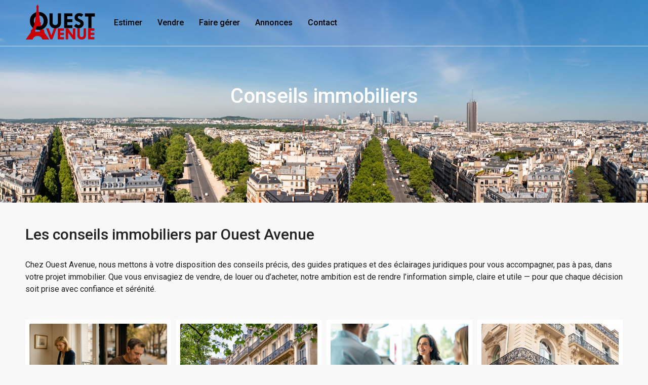

--- FILE ---
content_type: text/html; charset=UTF-8
request_url: https://www.ouest-avenue.com/blog-immo/
body_size: 24127
content:
<!doctype html>
<html lang="fr-FR">
<head> <script type="text/javascript">if(!gform){document.addEventListener("gform_main_scripts_loaded",function(){gform.scriptsLoaded=!0}),window.addEventListener("DOMContentLoaded",function(){gform.domLoaded=!0});var gform={domLoaded:!1,scriptsLoaded:!1,initializeOnLoaded:function(o){gform.domLoaded&&gform.scriptsLoaded?o():!gform.domLoaded&&gform.scriptsLoaded?window.addEventListener("DOMContentLoaded",o):document.addEventListener("gform_main_scripts_loaded",o)},hooks:{action:{},filter:{}},addAction:function(o,n,r,t){gform.addHook("action",o,n,r,t)},addFilter:function(o,n,r,t){gform.addHook("filter",o,n,r,t)},doAction:function(o){gform.doHook("action",o,arguments)},applyFilters:function(o){return gform.doHook("filter",o,arguments)},removeAction:function(o,n){gform.removeHook("action",o,n)},removeFilter:function(o,n,r){gform.removeHook("filter",o,n,r)},addHook:function(o,n,r,t,i){null==gform.hooks[o][n]&&(gform.hooks[o][n]=[]);var e=gform.hooks[o][n];null==i&&(i=n+"_"+e.length),null==t&&(t=10),gform.hooks[o][n].push({tag:i,callable:r,priority:t})},doHook:function(o,n,r){if(r=Array.prototype.slice.call(r,1),null!=gform.hooks[o][n]){var t,i=gform.hooks[o][n];i.sort(function(o,n){return o.priority-n.priority});for(var e=0;e<i.length;e++)"function"!=typeof(t=i[e].callable)&&(t=window[t]),"action"==o?t.apply(null,r):r[0]=t.apply(null,r)}if("filter"==o)return r[0]},removeHook:function(o,n,r,t){if(null!=gform.hooks[o][n])for(var i=gform.hooks[o][n],e=i.length-1;0<=e;e--)null!=t&&t!=i[e].tag||null!=r&&r!=i[e].priority||i.splice(e,1)}}}</script>
	<meta charset="UTF-8" />
	<meta name="viewport" content="width=device-width, initial-scale=1.0" />
	<link rel="profile" href="https://gmpg.org/xfn/11" />
    <meta name="format-detection" content="telephone=no">
	<title>Les conseils immobiliers par Ouest Avenue &#8211; Ouest Avenue</title>
<meta name='robots' content='max-image-preview:large' />
<link rel='dns-prefetch' href='//www.ouest-avenue.com' />
<link rel='dns-prefetch' href='//fonts.googleapis.com' />
<link rel='preconnect' href='https://fonts.gstatic.com' crossorigin />
<link rel="alternate" type="application/rss+xml" title="Ouest Avenue &raquo; Flux" href="https://www.ouest-avenue.com/feed/" />
<link rel="alternate" type="application/rss+xml" title="Ouest Avenue &raquo; Flux des commentaires" href="https://www.ouest-avenue.com/comments/feed/" />
<link rel="alternate" title="oEmbed (JSON)" type="application/json+oembed" href="https://www.ouest-avenue.com/wp-json/oembed/1.0/embed?url=https%3A%2F%2Fwww.ouest-avenue.com%2Fblog-immo%2F" />
<link rel="alternate" title="oEmbed (XML)" type="text/xml+oembed" href="https://www.ouest-avenue.com/wp-json/oembed/1.0/embed?url=https%3A%2F%2Fwww.ouest-avenue.com%2Fblog-immo%2F&#038;format=xml" />
<style id='wp-img-auto-sizes-contain-inline-css' type='text/css'>
img:is([sizes=auto i],[sizes^="auto," i]){contain-intrinsic-size:3000px 1500px}
/*# sourceURL=wp-img-auto-sizes-contain-inline-css */
</style>
<link rel='stylesheet' id='wpdpeges-css-css' href='https://www.ouest-avenue.com/wp-content/plugins/wp-dpe-ges/build/style-index.css?ver=0.1.0' type='text/css' media='all' />
<style id='wp-emoji-styles-inline-css' type='text/css'>

	img.wp-smiley, img.emoji {
		display: inline !important;
		border: none !important;
		box-shadow: none !important;
		height: 1em !important;
		width: 1em !important;
		margin: 0 0.07em !important;
		vertical-align: -0.1em !important;
		background: none !important;
		padding: 0 !important;
	}
/*# sourceURL=wp-emoji-styles-inline-css */
</style>
<link rel='stylesheet' id='wp-block-library-css' href='https://www.ouest-avenue.com/wp-includes/css/dist/block-library/style.min.css?ver=6.9' type='text/css' media='all' />
<style id='wp-block-paragraph-inline-css' type='text/css'>
.is-small-text{font-size:.875em}.is-regular-text{font-size:1em}.is-large-text{font-size:2.25em}.is-larger-text{font-size:3em}.has-drop-cap:not(:focus):first-letter{float:left;font-size:8.4em;font-style:normal;font-weight:100;line-height:.68;margin:.05em .1em 0 0;text-transform:uppercase}body.rtl .has-drop-cap:not(:focus):first-letter{float:none;margin-left:.1em}p.has-drop-cap.has-background{overflow:hidden}:root :where(p.has-background){padding:1.25em 2.375em}:where(p.has-text-color:not(.has-link-color)) a{color:inherit}p.has-text-align-left[style*="writing-mode:vertical-lr"],p.has-text-align-right[style*="writing-mode:vertical-rl"]{rotate:180deg}
/*# sourceURL=https://www.ouest-avenue.com/wp-includes/blocks/paragraph/style.min.css */
</style>
<style id='global-styles-inline-css' type='text/css'>
:root{--wp--preset--aspect-ratio--square: 1;--wp--preset--aspect-ratio--4-3: 4/3;--wp--preset--aspect-ratio--3-4: 3/4;--wp--preset--aspect-ratio--3-2: 3/2;--wp--preset--aspect-ratio--2-3: 2/3;--wp--preset--aspect-ratio--16-9: 16/9;--wp--preset--aspect-ratio--9-16: 9/16;--wp--preset--color--black: #000000;--wp--preset--color--cyan-bluish-gray: #abb8c3;--wp--preset--color--white: #ffffff;--wp--preset--color--pale-pink: #f78da7;--wp--preset--color--vivid-red: #cf2e2e;--wp--preset--color--luminous-vivid-orange: #ff6900;--wp--preset--color--luminous-vivid-amber: #fcb900;--wp--preset--color--light-green-cyan: #7bdcb5;--wp--preset--color--vivid-green-cyan: #00d084;--wp--preset--color--pale-cyan-blue: #8ed1fc;--wp--preset--color--vivid-cyan-blue: #0693e3;--wp--preset--color--vivid-purple: #9b51e0;--wp--preset--gradient--vivid-cyan-blue-to-vivid-purple: linear-gradient(135deg,rgb(6,147,227) 0%,rgb(155,81,224) 100%);--wp--preset--gradient--light-green-cyan-to-vivid-green-cyan: linear-gradient(135deg,rgb(122,220,180) 0%,rgb(0,208,130) 100%);--wp--preset--gradient--luminous-vivid-amber-to-luminous-vivid-orange: linear-gradient(135deg,rgb(252,185,0) 0%,rgb(255,105,0) 100%);--wp--preset--gradient--luminous-vivid-orange-to-vivid-red: linear-gradient(135deg,rgb(255,105,0) 0%,rgb(207,46,46) 100%);--wp--preset--gradient--very-light-gray-to-cyan-bluish-gray: linear-gradient(135deg,rgb(238,238,238) 0%,rgb(169,184,195) 100%);--wp--preset--gradient--cool-to-warm-spectrum: linear-gradient(135deg,rgb(74,234,220) 0%,rgb(151,120,209) 20%,rgb(207,42,186) 40%,rgb(238,44,130) 60%,rgb(251,105,98) 80%,rgb(254,248,76) 100%);--wp--preset--gradient--blush-light-purple: linear-gradient(135deg,rgb(255,206,236) 0%,rgb(152,150,240) 100%);--wp--preset--gradient--blush-bordeaux: linear-gradient(135deg,rgb(254,205,165) 0%,rgb(254,45,45) 50%,rgb(107,0,62) 100%);--wp--preset--gradient--luminous-dusk: linear-gradient(135deg,rgb(255,203,112) 0%,rgb(199,81,192) 50%,rgb(65,88,208) 100%);--wp--preset--gradient--pale-ocean: linear-gradient(135deg,rgb(255,245,203) 0%,rgb(182,227,212) 50%,rgb(51,167,181) 100%);--wp--preset--gradient--electric-grass: linear-gradient(135deg,rgb(202,248,128) 0%,rgb(113,206,126) 100%);--wp--preset--gradient--midnight: linear-gradient(135deg,rgb(2,3,129) 0%,rgb(40,116,252) 100%);--wp--preset--font-size--small: 13px;--wp--preset--font-size--medium: 20px;--wp--preset--font-size--large: 36px;--wp--preset--font-size--x-large: 42px;--wp--preset--spacing--20: 0.44rem;--wp--preset--spacing--30: 0.67rem;--wp--preset--spacing--40: 1rem;--wp--preset--spacing--50: 1.5rem;--wp--preset--spacing--60: 2.25rem;--wp--preset--spacing--70: 3.38rem;--wp--preset--spacing--80: 5.06rem;--wp--preset--shadow--natural: 6px 6px 9px rgba(0, 0, 0, 0.2);--wp--preset--shadow--deep: 12px 12px 50px rgba(0, 0, 0, 0.4);--wp--preset--shadow--sharp: 6px 6px 0px rgba(0, 0, 0, 0.2);--wp--preset--shadow--outlined: 6px 6px 0px -3px rgb(255, 255, 255), 6px 6px rgb(0, 0, 0);--wp--preset--shadow--crisp: 6px 6px 0px rgb(0, 0, 0);}:where(.is-layout-flex){gap: 0.5em;}:where(.is-layout-grid){gap: 0.5em;}body .is-layout-flex{display: flex;}.is-layout-flex{flex-wrap: wrap;align-items: center;}.is-layout-flex > :is(*, div){margin: 0;}body .is-layout-grid{display: grid;}.is-layout-grid > :is(*, div){margin: 0;}:where(.wp-block-columns.is-layout-flex){gap: 2em;}:where(.wp-block-columns.is-layout-grid){gap: 2em;}:where(.wp-block-post-template.is-layout-flex){gap: 1.25em;}:where(.wp-block-post-template.is-layout-grid){gap: 1.25em;}.has-black-color{color: var(--wp--preset--color--black) !important;}.has-cyan-bluish-gray-color{color: var(--wp--preset--color--cyan-bluish-gray) !important;}.has-white-color{color: var(--wp--preset--color--white) !important;}.has-pale-pink-color{color: var(--wp--preset--color--pale-pink) !important;}.has-vivid-red-color{color: var(--wp--preset--color--vivid-red) !important;}.has-luminous-vivid-orange-color{color: var(--wp--preset--color--luminous-vivid-orange) !important;}.has-luminous-vivid-amber-color{color: var(--wp--preset--color--luminous-vivid-amber) !important;}.has-light-green-cyan-color{color: var(--wp--preset--color--light-green-cyan) !important;}.has-vivid-green-cyan-color{color: var(--wp--preset--color--vivid-green-cyan) !important;}.has-pale-cyan-blue-color{color: var(--wp--preset--color--pale-cyan-blue) !important;}.has-vivid-cyan-blue-color{color: var(--wp--preset--color--vivid-cyan-blue) !important;}.has-vivid-purple-color{color: var(--wp--preset--color--vivid-purple) !important;}.has-black-background-color{background-color: var(--wp--preset--color--black) !important;}.has-cyan-bluish-gray-background-color{background-color: var(--wp--preset--color--cyan-bluish-gray) !important;}.has-white-background-color{background-color: var(--wp--preset--color--white) !important;}.has-pale-pink-background-color{background-color: var(--wp--preset--color--pale-pink) !important;}.has-vivid-red-background-color{background-color: var(--wp--preset--color--vivid-red) !important;}.has-luminous-vivid-orange-background-color{background-color: var(--wp--preset--color--luminous-vivid-orange) !important;}.has-luminous-vivid-amber-background-color{background-color: var(--wp--preset--color--luminous-vivid-amber) !important;}.has-light-green-cyan-background-color{background-color: var(--wp--preset--color--light-green-cyan) !important;}.has-vivid-green-cyan-background-color{background-color: var(--wp--preset--color--vivid-green-cyan) !important;}.has-pale-cyan-blue-background-color{background-color: var(--wp--preset--color--pale-cyan-blue) !important;}.has-vivid-cyan-blue-background-color{background-color: var(--wp--preset--color--vivid-cyan-blue) !important;}.has-vivid-purple-background-color{background-color: var(--wp--preset--color--vivid-purple) !important;}.has-black-border-color{border-color: var(--wp--preset--color--black) !important;}.has-cyan-bluish-gray-border-color{border-color: var(--wp--preset--color--cyan-bluish-gray) !important;}.has-white-border-color{border-color: var(--wp--preset--color--white) !important;}.has-pale-pink-border-color{border-color: var(--wp--preset--color--pale-pink) !important;}.has-vivid-red-border-color{border-color: var(--wp--preset--color--vivid-red) !important;}.has-luminous-vivid-orange-border-color{border-color: var(--wp--preset--color--luminous-vivid-orange) !important;}.has-luminous-vivid-amber-border-color{border-color: var(--wp--preset--color--luminous-vivid-amber) !important;}.has-light-green-cyan-border-color{border-color: var(--wp--preset--color--light-green-cyan) !important;}.has-vivid-green-cyan-border-color{border-color: var(--wp--preset--color--vivid-green-cyan) !important;}.has-pale-cyan-blue-border-color{border-color: var(--wp--preset--color--pale-cyan-blue) !important;}.has-vivid-cyan-blue-border-color{border-color: var(--wp--preset--color--vivid-cyan-blue) !important;}.has-vivid-purple-border-color{border-color: var(--wp--preset--color--vivid-purple) !important;}.has-vivid-cyan-blue-to-vivid-purple-gradient-background{background: var(--wp--preset--gradient--vivid-cyan-blue-to-vivid-purple) !important;}.has-light-green-cyan-to-vivid-green-cyan-gradient-background{background: var(--wp--preset--gradient--light-green-cyan-to-vivid-green-cyan) !important;}.has-luminous-vivid-amber-to-luminous-vivid-orange-gradient-background{background: var(--wp--preset--gradient--luminous-vivid-amber-to-luminous-vivid-orange) !important;}.has-luminous-vivid-orange-to-vivid-red-gradient-background{background: var(--wp--preset--gradient--luminous-vivid-orange-to-vivid-red) !important;}.has-very-light-gray-to-cyan-bluish-gray-gradient-background{background: var(--wp--preset--gradient--very-light-gray-to-cyan-bluish-gray) !important;}.has-cool-to-warm-spectrum-gradient-background{background: var(--wp--preset--gradient--cool-to-warm-spectrum) !important;}.has-blush-light-purple-gradient-background{background: var(--wp--preset--gradient--blush-light-purple) !important;}.has-blush-bordeaux-gradient-background{background: var(--wp--preset--gradient--blush-bordeaux) !important;}.has-luminous-dusk-gradient-background{background: var(--wp--preset--gradient--luminous-dusk) !important;}.has-pale-ocean-gradient-background{background: var(--wp--preset--gradient--pale-ocean) !important;}.has-electric-grass-gradient-background{background: var(--wp--preset--gradient--electric-grass) !important;}.has-midnight-gradient-background{background: var(--wp--preset--gradient--midnight) !important;}.has-small-font-size{font-size: var(--wp--preset--font-size--small) !important;}.has-medium-font-size{font-size: var(--wp--preset--font-size--medium) !important;}.has-large-font-size{font-size: var(--wp--preset--font-size--large) !important;}.has-x-large-font-size{font-size: var(--wp--preset--font-size--x-large) !important;}
/*# sourceURL=global-styles-inline-css */
</style>

<style id='classic-theme-styles-inline-css' type='text/css'>
/*! This file is auto-generated */
.wp-block-button__link{color:#fff;background-color:#32373c;border-radius:9999px;box-shadow:none;text-decoration:none;padding:calc(.667em + 2px) calc(1.333em + 2px);font-size:1.125em}.wp-block-file__button{background:#32373c;color:#fff;text-decoration:none}
/*# sourceURL=/wp-includes/css/classic-themes.min.css */
</style>
<link rel='stylesheet' id='houzez-parent-css' href='https://www.ouest-avenue.com/wp-content/themes/houzez/style.css?ver=6.9' type='text/css' media='all' />
<link rel='stylesheet' id='bootstrap-css' href='https://www.ouest-avenue.com/wp-content/themes/houzez/css/bootstrap.min.css?ver=4.5.0' type='text/css' media='all' />
<link rel='stylesheet' id='bootstrap-select-css' href='https://www.ouest-avenue.com/wp-content/themes/houzez/css/bootstrap-select.min.css?ver=1.13.18' type='text/css' media='all' />
<link rel='stylesheet' id='font-awesome-5-all-css' href='https://www.ouest-avenue.com/wp-content/themes/houzez/css/font-awesome/css/all.min.css?ver=5.14.0' type='text/css' media='all' />
<link rel='stylesheet' id='houzez-icons-css' href='https://www.ouest-avenue.com/wp-content/themes/houzez/css/icons.css?ver=3.4.9.1' type='text/css' media='all' />
<link rel='stylesheet' id='slick-min-css' href='https://www.ouest-avenue.com/wp-content/themes/houzez/css/slick-min.css?ver=3.4.9.1' type='text/css' media='all' />
<link rel='stylesheet' id='slick-theme-min-css' href='https://www.ouest-avenue.com/wp-content/themes/houzez/css/slick-theme-min.css?ver=3.4.9.1' type='text/css' media='all' />
<link rel='stylesheet' id='jquery-ui-css' href='https://www.ouest-avenue.com/wp-content/themes/houzez/css/jquery-ui.min.css?ver=1.12.1' type='text/css' media='all' />
<link rel='stylesheet' id='bootstrap-datepicker-css' href='https://www.ouest-avenue.com/wp-content/themes/houzez/css/bootstrap-datepicker.min.css?ver=1.8.0' type='text/css' media='all' />
<link rel='stylesheet' id='houzez-main-css' href='https://www.ouest-avenue.com/wp-content/themes/houzez/css/main.css?ver=3.4.9.1' type='text/css' media='all' />
<link rel='stylesheet' id='houzez-styling-options-css' href='https://www.ouest-avenue.com/wp-content/themes/houzez/css/styling-options.css?ver=3.4.9.1' type='text/css' media='all' />
<link rel='stylesheet' id='houzez-style-css' href='https://www.ouest-avenue.com/wp-content/themes/houzez-child/style.css?ver=3.4.9.1' type='text/css' media='all' />
<style id='houzez-style-inline-css' type='text/css'>

        @media (min-width: 1200px) {
          .container {
              max-width: 1210px;
          }
        }
                    .label-color-43 {
                        background-color: #dd0f0f;
                    }
                    
        body {
            font-family: Roboto;
            font-size: 16px;
            font-weight: 400;
            line-height: 24px;
            text-transform: none;
        }
        .main-nav,
        .dropdown-menu,
        .login-register,
        .btn.btn-create-listing,
        .logged-in-nav,
        .btn-phone-number {
          font-family: Roboto;
          font-size: 16px;
          font-weight: 500;
          text-align: left;
          text-transform: none;
        }

        .btn,
        .ele-btn,
        .houzez-search-button,
        .houzez-submit-button,
        .form-control,
        .bootstrap-select .text,
        .sort-by-title,
        .woocommerce ul.products li.product .button {
          font-family: Roboto;
          font-size: 16px; 
        }
        
        h1, h2, h3, h4, h5, h6, .item-title {
          font-family: Roboto;
          font-weight: 500;
          text-transform: inherit;
        }

        .post-content-wrap h1, .post-content-wrap h2, .post-content-wrap h3, .post-content-wrap h4, .post-content-wrap h5, .post-content-wrap h6 {
          font-weight: 500;
          text-transform: inherit;
          text-align: inherit; 
        }

        .top-bar-wrap {
            font-family: Roboto;
            font-size: 15px;
            font-weight: 300;
            line-height: 25px;
            text-align: left;
            text-transform: none;   
        }
        .footer-wrap {
            font-family: Roboto;
            font-size: 14px;
            font-weight: 300;
            line-height: 25px;
            text-align: left;
            text-transform: none;
        }
        
        .header-v1 .header-inner-wrap,
        .header-v1 .navbar-logged-in-wrap {
            line-height: 60px;
            height: 60px; 
        }
        .header-v2 .header-top .navbar {
          height: 110px; 
        }

        .header-v2 .header-bottom .header-inner-wrap,
        .header-v2 .header-bottom .navbar-logged-in-wrap {
          line-height: 54px;
          height: 54px; 
        }

        .header-v3 .header-top .header-inner-wrap,
        .header-v3 .header-top .header-contact-wrap {
          height: 80px;
          line-height: 80px; 
        }
        .header-v3 .header-bottom .header-inner-wrap,
        .header-v3 .header-bottom .navbar-logged-in-wrap {
          line-height: 54px;
          height: 54px; 
        }
        .header-v4 .header-inner-wrap,
        .header-v4 .navbar-logged-in-wrap {
          line-height: 90px;
          height: 90px; 
        }
        .header-v5 .header-top .header-inner-wrap,
        .header-v5 .header-top .navbar-logged-in-wrap {
          line-height: 110px;
          height: 110px; 
        }
        .header-v5 .header-bottom .header-inner-wrap {
          line-height: 54px;
          height: 54px; 
        }
        .header-v6 .header-inner-wrap,
        .header-v6 .navbar-logged-in-wrap {
          height: 60px;
          line-height: 60px; 
        }
        @media (min-width: 1200px) {
            .header-v5 .header-top .container {
                max-width: 1170px;
            }
        }
    
      body,
      .main-wrap,
      .fw-property-documents-wrap h3 span, 
      .fw-property-details-wrap h3 span {
        background-color: #f8f8f8; 
      }
      .houzez-main-wrap-v2, .main-wrap.agent-detail-page-v2 {
        background-color: #ffffff;
      }

       body,
      .form-control,
      .bootstrap-select .text,
      .item-title a,
      .listing-tabs .nav-tabs .nav-link,
      .item-wrap-v2 .item-amenities li span,
      .item-wrap-v2 .item-amenities li:before,
      .item-parallax-wrap .item-price-wrap,
      .list-view .item-body .item-price-wrap,
      .property-slider-item .item-price-wrap,
      .page-title-wrap .item-price-wrap,
      .agent-information .agent-phone span a,
      .property-overview-wrap ul li strong,
      .mobile-property-title .item-price-wrap .item-price,
      .fw-property-features-left li a,
      .lightbox-content-wrap .item-price-wrap,
      .blog-post-item-v1 .blog-post-title h3 a,
      .blog-post-content-widget h4 a,
      .property-item-widget .right-property-item-widget-wrap .item-price-wrap,
      .login-register-form .modal-header .login-register-tabs .nav-link.active,
      .agent-list-wrap .agent-list-content h2 a,
      .agent-list-wrap .agent-list-contact li a,
      .agent-contacts-wrap li a,
      .menu-edit-property li a,
      .statistic-referrals-list li a,
      .chart-nav .nav-pills .nav-link,
      .dashboard-table-properties td .property-payment-status,
      .dashboard-mobile-edit-menu-wrap .bootstrap-select > .dropdown-toggle.bs-placeholder,
      .payment-method-block .radio-tab .control-text,
      .post-title-wrap h2 a,
      .lead-nav-tab.nav-pills .nav-link,
      .deals-nav-tab.nav-pills .nav-link,
      .btn-light-grey-outlined:hover,
      button:not(.bs-placeholder) .filter-option-inner-inner,
      .fw-property-floor-plans-wrap .floor-plans-tabs a,
      .products > .product > .item-body > a,
      .woocommerce ul.products li.product .price,
      .woocommerce div.product p.price, 
      .woocommerce div.product span.price,
      .woocommerce #reviews #comments ol.commentlist li .meta,
      .woocommerce-MyAccount-navigation ul li a,
      .activitiy-item-close-button a,
      .property-section-wrap li a {
       color: #222222; 
     }


    
      a,
      a:hover,
      a:active,
      a:focus,
      .primary-text,
      .btn-clear,
      .btn-apply,
      .btn-primary-outlined,
      .btn-primary-outlined:before,
      .item-title a:hover,
      .sort-by .bootstrap-select .bs-placeholder,
      .sort-by .bootstrap-select > .btn,
      .sort-by .bootstrap-select > .btn:active,
      .page-link,
      .page-link:hover,
      .accordion-title:before,
      .blog-post-content-widget h4 a:hover,
      .agent-list-wrap .agent-list-content h2 a:hover,
      .agent-list-wrap .agent-list-contact li a:hover,
      .agent-contacts-wrap li a:hover,
      .agent-nav-wrap .nav-pills .nav-link,
      .dashboard-side-menu-wrap .side-menu-dropdown a.active,
      .menu-edit-property li a.active,
      .menu-edit-property li a:hover,
      .dashboard-statistic-block h3 .fa,
      .statistic-referrals-list li a:hover,
      .chart-nav .nav-pills .nav-link.active,
      .board-message-icon-wrap.active,
      .post-title-wrap h2 a:hover,
      .listing-switch-view .switch-btn.active,
      .item-wrap-v6 .item-price-wrap,
      .listing-v6 .list-view .item-body .item-price-wrap,
      .woocommerce nav.woocommerce-pagination ul li a, 
      .woocommerce nav.woocommerce-pagination ul li span,
      .woocommerce-MyAccount-navigation ul li a:hover,
      .property-schedule-tour-form-wrap .control input:checked ~ .control__indicator,
      .property-schedule-tour-form-wrap .control:hover,
      .property-walkscore-wrap-v2 .score-details .houzez-icon,
      .login-register .btn-icon-login-register + .dropdown-menu a,
      .activitiy-item-close-button a:hover,
      .property-section-wrap li a:hover,
      .agent-detail-page-v2 .agent-nav-wrap .nav-link.active,
      .property-lightbox-v2-sections-navigation .slick-prev, 
      .property-lightbox-v2-sections-navigation .slick-next,
      .property-lightbox-v2-sections-navigation .slick-slide.current-section,
      .property-lightbox-v2-sections-navigation .nav-link.active,
      .agent-detail-page-v2 .listing-tabs .nav-link.active {
        color: #000000; 
      }
      
      .agent-list-position a {
        color: #000000; 
      }

      .control input:checked ~ .control__indicator,
      .top-banner-wrap .nav-pills .nav-link,
      .btn-primary-outlined:hover,
      .page-item.active .page-link,
      .slick-prev:hover,
      .slick-prev:focus,
      .slick-next:hover,
      .slick-next:focus,
      .mobile-property-tools .nav-pills .nav-link.active,
      .login-register-form .modal-header,
      .agent-nav-wrap .nav-pills .nav-link.active,
      .board-message-icon-wrap .notification-circle,
      .primary-label,
      .fc-event, .fc-event-dot,
      .compare-table .table-hover > tbody > tr:hover,
      .post-tag,
      .datepicker table tr td.active.active,
      .datepicker table tr td.active.disabled,
      .datepicker table tr td.active.disabled.active,
      .datepicker table tr td.active.disabled.disabled,
      .datepicker table tr td.active.disabled:active,
      .datepicker table tr td.active.disabled:hover,
      .datepicker table tr td.active.disabled:hover.active,
      .datepicker table tr td.active.disabled:hover.disabled,
      .datepicker table tr td.active.disabled:hover:active,
      .datepicker table tr td.active.disabled:hover:hover,
      .datepicker table tr td.active.disabled:hover[disabled],
      .datepicker table tr td.active.disabled[disabled],
      .datepicker table tr td.active:active,
      .datepicker table tr td.active:hover,
      .datepicker table tr td.active:hover.active,
      .datepicker table tr td.active:hover.disabled,
      .datepicker table tr td.active:hover:active,
      .datepicker table tr td.active:hover:hover,
      .datepicker table tr td.active:hover[disabled],
      .datepicker table tr td.active[disabled],
      .ui-slider-horizontal .ui-slider-range,
      .btn-bubble {
        background-color: #000000; 
      }

      .control input:checked ~ .control__indicator,
      .btn-primary-outlined,
      .page-item.active .page-link,
      .mobile-property-tools .nav-pills .nav-link.active,
      .agent-nav-wrap .nav-pills .nav-link,
      .agent-nav-wrap .nav-pills .nav-link.active,
      .chart-nav .nav-pills .nav-link.active,
      .dashaboard-snake-nav .step-block.active,
      .fc-event,
      .fc-event-dot,
      .property-schedule-tour-form-wrap .control input:checked ~ .control__indicator,
      .agent-detail-page-v2 .agent-nav-wrap .nav-link.active {
        border-color: #000000; 
      }

      .slick-arrow:hover {
        background-color: rgba(7,6,6,0.69); 
      }

      .slick-arrow {
        background-color: #000000; 
      }

      .property-banner .nav-pills .nav-link.active {
        background-color: rgba(7,6,6,0.69) !important; 
      }

      .property-navigation-wrap a.active {
        color: #000000;
        -webkit-box-shadow: inset 0 -3px #000000;
        box-shadow: inset 0 -3px #000000; 
      }

      .btn-primary,
      .fc-button-primary,
      .woocommerce nav.woocommerce-pagination ul li a:focus, 
      .woocommerce nav.woocommerce-pagination ul li a:hover, 
      .woocommerce nav.woocommerce-pagination ul li span.current {
        color: #fff;
        background-color: #000000;
        border-color: #000000; 
      }
      .btn-primary:focus, .btn-primary:focus:active,
      .fc-button-primary:focus,
      .fc-button-primary:focus:active {
        color: #fff;
        background-color: #000000;
        border-color: #000000; 
      }
      .btn-primary:hover,
      .fc-button-primary:hover {
        color: #fff;
        background-color: #070606;
        border-color: #070606; 
      }
      .btn-primary:active, 
      .btn-primary:not(:disabled):not(:disabled):active,
      .fc-button-primary:active,
      .fc-button-primary:not(:disabled):not(:disabled):active {
        color: #fff;
        background-color: #070606;
        border-color: #070606; 
      }

      .btn-secondary,
      .woocommerce span.onsale,
      .woocommerce ul.products li.product .button,
      .woocommerce #respond input#submit.alt, 
      .woocommerce a.button.alt, 
      .woocommerce button.button.alt, 
      .woocommerce input.button.alt,
      .woocommerce #review_form #respond .form-submit input,
      .woocommerce #respond input#submit, 
      .woocommerce a.button, 
      .woocommerce button.button, 
      .woocommerce input.button {
        color: #fff;
        background-color: #cc0000;
        border-color: #cc0000; 
      }
      .woocommerce ul.products li.product .button:focus,
      .woocommerce ul.products li.product .button:active,
      .woocommerce #respond input#submit.alt:focus, 
      .woocommerce a.button.alt:focus, 
      .woocommerce button.button.alt:focus, 
      .woocommerce input.button.alt:focus,
      .woocommerce #respond input#submit.alt:active, 
      .woocommerce a.button.alt:active, 
      .woocommerce button.button.alt:active, 
      .woocommerce input.button.alt:active,
      .woocommerce #review_form #respond .form-submit input:focus,
      .woocommerce #review_form #respond .form-submit input:active,
      .woocommerce #respond input#submit:active, 
      .woocommerce a.button:active, 
      .woocommerce button.button:active, 
      .woocommerce input.button:active,
      .woocommerce #respond input#submit:focus, 
      .woocommerce a.button:focus, 
      .woocommerce button.button:focus, 
      .woocommerce input.button:focus {
        color: #fff;
        background-color: #cc0000;
        border-color: #cc0000; 
      }
      .btn-secondary:hover,
      .woocommerce ul.products li.product .button:hover,
      .woocommerce #respond input#submit.alt:hover, 
      .woocommerce a.button.alt:hover, 
      .woocommerce button.button.alt:hover, 
      .woocommerce input.button.alt:hover,
      .woocommerce #review_form #respond .form-submit input:hover,
      .woocommerce #respond input#submit:hover, 
      .woocommerce a.button:hover, 
      .woocommerce button.button:hover, 
      .woocommerce input.button:hover {
        color: #fff;
        background-color: #e03d3d;
        border-color: #e03d3d; 
      }
      .btn-secondary:active, 
      .btn-secondary:not(:disabled):not(:disabled):active {
        color: #fff;
        background-color: #e03d3d;
        border-color: #e03d3d; 
      }

      .btn-primary-outlined {
        color: #000000;
        background-color: transparent;
        border-color: #000000; 
      }
      .btn-primary-outlined:focus, .btn-primary-outlined:focus:active {
        color: #000000;
        background-color: transparent;
        border-color: #000000; 
      }
      .btn-primary-outlined:hover {
        color: #fff;
        background-color: #070606;
        border-color: #070606; 
      }
      .btn-primary-outlined:active, .btn-primary-outlined:not(:disabled):not(:disabled):active {
        color: #000000;
        background-color: rgba(26, 26, 26, 0);
        border-color: #070606; 
      }

      .btn-secondary-outlined {
        color: #cc0000;
        background-color: transparent;
        border-color: #cc0000; 
      }
      .btn-secondary-outlined:focus, .btn-secondary-outlined:focus:active {
        color: #cc0000;
        background-color: transparent;
        border-color: #cc0000; 
      }
      .btn-secondary-outlined:hover {
        color: #fff;
        background-color: #e03d3d;
        border-color: #e03d3d; 
      }
      .btn-secondary-outlined:active, .btn-secondary-outlined:not(:disabled):not(:disabled):active {
        color: #cc0000;
        background-color: rgba(26, 26, 26, 0);
        border-color: #e03d3d; 
      }

      .btn-call {
        color: #cc0000;
        background-color: transparent;
        border-color: #cc0000; 
      }
      .btn-call:focus, .btn-call:focus:active {
        color: #cc0000;
        background-color: transparent;
        border-color: #cc0000; 
      }
      .btn-call:hover {
        color: #cc0000;
        background-color: rgba(26, 26, 26, 0);
        border-color: #e03d3d; 
      }
      .btn-call:active, .btn-call:not(:disabled):not(:disabled):active {
        color: #cc0000;
        background-color: rgba(26, 26, 26, 0);
        border-color: #e03d3d; 
      }
      .icon-delete .btn-loader:after{
          border-color: #000000 transparent #000000 transparent
      }
    
      .header-v1 {
        background-color: #000000;
        border-bottom: 1px solid #000000; 
      }

      .header-v1 a.nav-link {
        color: #ffffff; 
      }

      .header-v1 a.nav-link:hover,
      .header-v1 a.nav-link:active {
        color: #00aeff;
        background-color: rgba(255,255,255,0.2); 
      }
      .header-desktop .main-nav .nav-link {
          letter-spacing: 0.0px;
      }
    
      .header-v2 .header-top,
      .header-v5 .header-top,
      .header-v2 .header-contact-wrap {
        background-color: #ffffff; 
      }

      .header-v2 .header-bottom, 
      .header-v5 .header-bottom {
        background-color: #004274;
      }

      .header-v2 .header-contact-wrap .header-contact-right, .header-v2 .header-contact-wrap .header-contact-right a, .header-contact-right a:hover, header-contact-right a:active {
        color: #004274; 
      }

      .header-v2 .header-contact-left {
        color: #004274; 
      }

      .header-v2 .header-bottom,
      .header-v2 .navbar-nav > li,
      .header-v2 .navbar-nav > li:first-of-type,
      .header-v5 .header-bottom,
      .header-v5 .navbar-nav > li,
      .header-v5 .navbar-nav > li:first-of-type {
        border-color: rgba(255,255,255,0.2);
      }

      .header-v2 a.nav-link,
      .header-v5 a.nav-link {
        color: #ffffff; 
      }

      .header-v2 a.nav-link:hover,
      .header-v2 a.nav-link:active,
      .header-v5 a.nav-link:hover,
      .header-v5 a.nav-link:active {
        color: #00aeff;
        background-color: rgba(255,255,255,0.2); 
      }

      .header-v2 .header-contact-right a:hover, 
      .header-v2 .header-contact-right a:active,
      .header-v3 .header-contact-right a:hover, 
      .header-v3 .header-contact-right a:active {
        background-color: transparent;
      }

      .header-v2 .header-social-icons a,
      .header-v5 .header-social-icons a {
        color: #004274; 
      }
    
      .header-v3 .header-top {
        background-color: #ffffff; 
      }

      .header-v3 .header-bottom {
        background-color: #000000; 
      }

      .header-v3 .header-contact,
      .header-v3-mobile {
        background-color: transparent;
        color: #ffffff; 
      }

      .header-v3 .header-bottom,
      .header-v3 .login-register,
      .header-v3 .navbar-nav > li,
      .header-v3 .navbar-nav > li:first-of-type {
        border-color: ; 
      }

      .header-v3 a.nav-link, 
      .header-v3 .header-contact-right a:hover, .header-v3 .header-contact-right a:active {
        color: #ffffff; 
      }

      .header-v3 a.nav-link:hover,
      .header-v3 a.nav-link:active {
        color: #00aeff;
        background-color: rgba(255,255,255,0.2); 
      }

      .header-v3 .header-social-icons a {
        color: #FFFFFF; 
      }
    
      .header-v4 {
        background-color: #ffffff; 
      }

      .header-v4 a.nav-link {
        color: #000000; 
      }

      .header-v4 a.nav-link:hover,
      .header-v4 a.nav-link:active {
        color: #cc0000;
        background-color: rgba(110,108,104,0.08); 
      }
    
      .header-v6 .header-top {
        background-color: #00AEEF; 
      }

      .header-v6 a.nav-link {
        color: #FFFFFF; 
      }

      .header-v6 a.nav-link:hover,
      .header-v6 a.nav-link:active {
        color: #00aeff;
        background-color: rgba(255,255,255,0.2); 
      }

      .header-v6 .header-social-icons a {
        color: #FFFFFF; 
      }
    
      .header-mobile {
        background-color: #ffffff; 
      }
      .header-mobile .toggle-button-left,
      .header-mobile .toggle-button-right {
        color: #000000; 
      }

      .nav-mobile .logged-in-nav a,
      .nav-mobile .main-nav,
      .nav-mobile .navi-login-register {
        background-color: #ffffff; 
      }

      .nav-mobile .logged-in-nav a,
      .nav-mobile .main-nav .nav-item .nav-item a,
      .nav-mobile .main-nav .nav-item a,
      .navi-login-register .main-nav .nav-item a {
        color: #000000;
        border-bottom: 1px solid #ffffff;
        background-color: #ffffff;
      }

      .nav-mobile .btn-create-listing,
      .navi-login-register .btn-create-listing {
        color: #fff;
        border: 1px solid #000000;
        background-color: #000000; 
      }

      .nav-mobile .btn-create-listing:hover, .nav-mobile .btn-create-listing:active,
      .navi-login-register .btn-create-listing:hover,
      .navi-login-register .btn-create-listing:active {
        color: #fff;
        border: 1px solid #000000;
        background-color: rgba(0, 174, 255, 0.65); 
      }
    
      .header-transparent-wrap .header-v4 {
        background-color: transparent;
        border-bottom: 2px solid rgba(255,255,255,0.3); 
      }

      .header-transparent-wrap .header-v4 a {
        color: #000000; 
      }

      .header-transparent-wrap .header-v4 a:hover,
      .header-transparent-wrap .header-v4 a:active {
        color: #cc0000;
        background-color: rgba(255, 255, 255, 0.1); 
      }
    
      .main-nav .navbar-nav .nav-item .dropdown-menu,
      .login-register .login-register-nav li .dropdown-menu {
        background-color: rgba(255,255,255,0.95); 
      }

      .login-register .login-register-nav li .dropdown-menu:before {
          border-left-color: rgba(255,255,255,0.95);
          border-top-color: rgba(255,255,255,0.95);
      }

      .main-nav .navbar-nav .nav-item .nav-item a,
      .login-register .login-register-nav li .dropdown-menu .nav-item a {
        color: #000000;
        border-bottom: 1px solid #e6e6e6; 
      }

      .main-nav .navbar-nav .nav-item .nav-item a:hover,
      .main-nav .navbar-nav .nav-item .nav-item a:active,
      .login-register .login-register-nav li .dropdown-menu .nav-item a:hover {
        color: #000000; 
      }
      .main-nav .navbar-nav .nav-item .nav-item a:hover,
      .main-nav .navbar-nav .nav-item .nav-item a:active,
      .login-register .login-register-nav li .dropdown-menu .nav-item a:hover {
          background-color: rgba(182,184,184,0.1);
      }
    
      .header-main-wrap .btn-create-listing {
        color: #000000;
        border: 1px solid #004274;
        background-color: #ffffff; 
      }

      .header-main-wrap .btn-create-listing:hover,
      .header-main-wrap .btn-create-listing:active {
        color: rgba(255,255,255,1);
        border: 1px solid #00AEEF;
        background-color: rgba(0,174,239,1); 
      }
    
      .header-transparent-wrap .header-v4 .btn-create-listing {
        color: #ffffff;
        border: 1px solid #ffffff;
        background-color: rgba(255,255,255,0.2); 
      }

      .header-transparent-wrap .header-v4 .btn-create-listing:hover,
      .header-transparent-wrap .header-v4 .btn-create-listing:active {
        color: rgba(255,255,255,1);
        border: 1px solid #00AEEF;
        background-color: rgba(0,174,239,1); 
      }
    
      .header-transparent-wrap .logged-in-nav a,
      .logged-in-nav a {
        color: #000000;
        border-color: #e6e6e6;
        background-color: #FFFFFF; 
      }

      .header-transparent-wrap .logged-in-nav a:hover,
      .header-transparent-wrap .logged-in-nav a:active,
      .logged-in-nav a:hover,
      .logged-in-nav a:active {
        color: #fc8421;
        background-color: rgba(204,204,204,0.15);
        border-color: #e6e6e6; 
      }
    
      .form-control::-webkit-input-placeholder,
      .search-banner-wrap ::-webkit-input-placeholder,
      .advanced-search ::-webkit-input-placeholder,
      .advanced-search-banner-wrap ::-webkit-input-placeholder,
      .overlay-search-advanced-module ::-webkit-input-placeholder {
        color: #a1a7a8; 
      }
      .bootstrap-select > .dropdown-toggle.bs-placeholder, 
      .bootstrap-select > .dropdown-toggle.bs-placeholder:active, 
      .bootstrap-select > .dropdown-toggle.bs-placeholder:focus, 
      .bootstrap-select > .dropdown-toggle.bs-placeholder:hover {
        color: #a1a7a8; 
      }
      .form-control::placeholder,
      .search-banner-wrap ::-webkit-input-placeholder,
      .advanced-search ::-webkit-input-placeholder,
      .advanced-search-banner-wrap ::-webkit-input-placeholder,
      .overlay-search-advanced-module ::-webkit-input-placeholder {
        color: #a1a7a8; 
      }

      .search-banner-wrap ::-moz-placeholder,
      .advanced-search ::-moz-placeholder,
      .advanced-search-banner-wrap ::-moz-placeholder,
      .overlay-search-advanced-module ::-moz-placeholder {
        color: #a1a7a8; 
      }

      .search-banner-wrap :-ms-input-placeholder,
      .advanced-search :-ms-input-placeholder,
      .advanced-search-banner-wrap ::-ms-input-placeholder,
      .overlay-search-advanced-module ::-ms-input-placeholder {
        color: #a1a7a8; 
      }

      .search-banner-wrap :-moz-placeholder,
      .advanced-search :-moz-placeholder,
      .advanced-search-banner-wrap :-moz-placeholder,
      .overlay-search-advanced-module :-moz-placeholder {
        color: #a1a7a8; 
      }

      .advanced-search .form-control,
      .advanced-search .bootstrap-select > .btn,
      .location-trigger,
      .vertical-search-wrap .form-control,
      .vertical-search-wrap .bootstrap-select > .btn,
      .step-search-wrap .form-control,
      .step-search-wrap .bootstrap-select > .btn,
      .advanced-search-banner-wrap .form-control,
      .advanced-search-banner-wrap .bootstrap-select > .btn,
      .search-banner-wrap .form-control,
      .search-banner-wrap .bootstrap-select > .btn,
      .overlay-search-advanced-module .form-control,
      .overlay-search-advanced-module .bootstrap-select > .btn,
      .advanced-search-v2 .advanced-search-btn,
      .advanced-search-v2 .advanced-search-btn:hover {
        border-color: #ffffff; 
      }

      .advanced-search-nav,
      .search-expandable,
      .overlay-search-advanced-module {
        background-color: #CECECE; 
      }
      .btn-search {
        color: #ffffff;
        background-color: #cc0000;
        border-color: #cc0000;
      }
      .btn-search:hover, .btn-search:active  {
        color: #cc0000;
        background-color: #ffffff;
        border-color: #000000;
      }
      .advanced-search-btn {
        color: #ffffff;
        background-color: #e5e5e5;
        border-color: #dce0e0; 
      }
      .advanced-search-btn:hover, .advanced-search-btn:active {
        color: #ffffff;
        background-color: #cc0000;
        border-color: #cc0000; 
      }
      .advanced-search-btn:focus {
        color: #ffffff;
        background-color: #e5e5e5;
        border-color: #dce0e0; 
      }
      .search-expandable-label {
        color: #ffffff;
        background-color: #cc0000;
      }
      .advanced-search-nav {
        padding-top: 8px;
        padding-bottom: 8px;
      }
      .features-list-wrap .control--checkbox,
      .features-list-wrap .control--radio,
      .range-text, 
      .features-list-wrap .control--checkbox, 
      .features-list-wrap .btn-features-list, 
      .overlay-search-advanced-module .search-title, 
      .overlay-search-advanced-module .overlay-search-module-close {
          color: #222222;
      }
      .advanced-search-half-map {
        background-color: #E8E8E8; 
      }
      .advanced-search-half-map .range-text, 
      .advanced-search-half-map .features-list-wrap .control--checkbox, 
      .advanced-search-half-map .features-list-wrap .btn-features-list {
          color: #222222;
      }
    
      .save-search-btn {
          border-color: #000000 ;
          background-color: #dd3333 ;
          color: #ffffff ;
      }
      .save-search-btn:hover,
      .save-search-btn:active {
          border-color: #000000;
          background-color: #cc5b5b ;
          color: #ffffff ;
      }
    .label-featured {
      background-color: #cc0000;
      color: #ffffff; 
    }
    
    .dashboard-side-wrap {
      background-color: #000000; 
    }

    .side-menu a {
      color: #ffffff; 
    }

    .side-menu a.active,
    .side-menu .side-menu-parent-selected > a,
    .side-menu-dropdown a,
    .side-menu a:hover {
      color: #fc8421; 
    }
    .dashboard-side-menu-wrap .side-menu-dropdown a.active {
      color: #00aeff
    }
    
      .detail-wrap {
        background-color: rgba(204,0,0,0.04);
        border-color: #cc0000; 
      }
    .top-bar-wrap,
    .top-bar-wrap .dropdown-menu,
    .switcher-wrap .dropdown-menu {
      background-color: transparent;
    }
    .top-bar-wrap a,
    .top-bar-contact,
    .top-bar-slogan,
    .top-bar-wrap .btn,
    .top-bar-wrap .dropdown-menu,
    .switcher-wrap .dropdown-menu,
    .top-bar-wrap .navbar-toggler {
      color: #000000;
    }
    .top-bar-wrap a:hover,
    .top-bar-wrap a:active,
    .top-bar-wrap .btn:hover,
    .top-bar-wrap .btn:active,
    .top-bar-wrap .dropdown-menu li:hover,
    .top-bar-wrap .dropdown-menu li:active,
    .switcher-wrap .dropdown-menu li:hover,
    .switcher-wrap .dropdown-menu li:active {
      color: rgba(0,0,0,1);
    }
    .class-energy-indicator:nth-child(1) {
        background-color: #33a357;
    }
    .class-energy-indicator:nth-child(2) {
        background-color: #79b752;
    }
    .class-energy-indicator:nth-child(3) {
        background-color: #c3d545;
    }
    .class-energy-indicator:nth-child(4) {
        background-color: #fff12c;
    }
    .class-energy-indicator:nth-child(5) {
        background-color: #edb731;
    }
    .class-energy-indicator:nth-child(6) {
        background-color: #d66f2c;
    }
    .class-energy-indicator:nth-child(7) {
        background-color: #cc232a;
    }
    .class-energy-indicator:nth-child(8) {
        background-color: #cc232a;
    }
    .class-energy-indicator:nth-child(9) {
        background-color: #cc232a;
    }
    .class-energy-indicator:nth-child(10) {
        background-color: #cc232a;
    }
    
      .agent-detail-page-v2 .agent-profile-wrap { background-color:#0e4c7b }
      .agent-detail-page-v2 .agent-list-position a, .agent-detail-page-v2 .agent-profile-header h1, .agent-detail-page-v2 .rating-score-text, .agent-detail-page-v2 .agent-profile-address address, .agent-detail-page-v2 .badge-success { color:#ffffff }

      .agent-detail-page-v2 .all-reviews, .agent-detail-page-v2 .agent-profile-cta a { color:#00aeff }
    
    .footer-top-wrap {
      background-color: #000000; 
    }

    .footer-bottom-wrap {
      background-color: #000000; 
    }

    .footer-top-wrap,
    .footer-top-wrap a,
    .footer-bottom-wrap,
    .footer-bottom-wrap a,
    .footer-top-wrap .property-item-widget .right-property-item-widget-wrap .item-amenities,
    .footer-top-wrap .property-item-widget .right-property-item-widget-wrap .item-price-wrap,
    .footer-top-wrap .blog-post-content-widget h4 a,
    .footer-top-wrap .blog-post-content-widget,
    .footer-top-wrap .form-tools .control,
    .footer-top-wrap .slick-dots li.slick-active button:before,
    .footer-top-wrap .slick-dots li button::before,
    .footer-top-wrap .widget ul:not(.item-amenities):not(.item-price-wrap):not(.contact-list):not(.dropdown-menu):not(.nav-tabs) li span {
      color: #ffffff; 
    }
    
          .footer-top-wrap a:hover,
          .footer-bottom-wrap a:hover,
          .footer-top-wrap .blog-post-content-widget h4 a:hover {
            color: rgba(204,0,0,1); 
          }
        .houzez-osm-cluster {
            background-image: url(https://www.ouest-avenue.com/wp-content/uploads/2020/05/cluster-icon-1.png);
            text-align: center;
            color: #fff;
            width: 48px;
            height: 48px;
            line-height: 48px;
        }
    
        .banner-inner:before,
        .video-background:before {
          opacity: 0;
        }
        .top-banner-wrap {
           height: 400px;
         }
         @media (max-width: 767px) {
          .top-banner-wrap {
           height: 300px
         }
       }
      #newscf7button
{
    background-color: #000000;
    display: block;
  margin : auto;
}
/*# sourceURL=houzez-style-inline-css */
</style>
<link rel='stylesheet' id='tablepress-default-css' href='https://www.ouest-avenue.com/wp-content/tablepress-combined.min.css?ver=29' type='text/css' media='all' />
<link rel="preload" as="style" href="https://fonts.googleapis.com/css?family=Roboto:100,200,300,400,500,600,700,800,900,100italic,200italic,300italic,400italic,500italic,600italic,700italic,800italic,900italic&#038;subset=latin&#038;display=swap&#038;ver=1752134389" /><link rel="stylesheet" href="https://fonts.googleapis.com/css?family=Roboto:100,200,300,400,500,600,700,800,900,100italic,200italic,300italic,400italic,500italic,600italic,700italic,800italic,900italic&#038;subset=latin&#038;display=swap&#038;ver=1752134389" media="print" onload="this.media='all'"><noscript><link rel="stylesheet" href="https://fonts.googleapis.com/css?family=Roboto:100,200,300,400,500,600,700,800,900,100italic,200italic,300italic,400italic,500italic,600italic,700italic,800italic,900italic&#038;subset=latin&#038;display=swap&#038;ver=1752134389" /></noscript><script type="text/javascript" src="https://www.ouest-avenue.com/wp-includes/js/jquery/jquery.min.js?ver=3.7.1" id="jquery-core-js"></script>
<script type="text/javascript" src="https://www.ouest-avenue.com/wp-includes/js/jquery/jquery-migrate.min.js?ver=3.4.1" id="jquery-migrate-js"></script>
<link rel="https://api.w.org/" href="https://www.ouest-avenue.com/wp-json/" /><link rel="alternate" title="JSON" type="application/json" href="https://www.ouest-avenue.com/wp-json/wp/v2/pages/12172554" /><link rel="EditURI" type="application/rsd+xml" title="RSD" href="https://www.ouest-avenue.com/xmlrpc.php?rsd" />
<meta name="generator" content="WordPress 6.9" />
<link rel="canonical" href="https://www.ouest-avenue.com/blog-immo/" />
<link rel='shortlink' href='https://www.ouest-avenue.com/?p=12172554' />
<meta name="generator" content="Redux 4.5.7" /><!-- Event snippet for RDV Estimation conversion page -->
<script>
  gtag('event', 'conversion', {
      'send_to': 'AW-1006433919/JVFvCPGOpwUQ_-zz3wM',
      'value': 1.0,
      'currency': 'EUR'
  });
</script>
<!-- Favicon --><link rel="shortcut icon" href="https://www.ouest-avenue.com/wp-content/uploads/FaviconRouge.png"><!-- Apple iPhone Icon --><link rel="apple-touch-icon-precomposed" href="https://www.ouest-avenue.com/wp-content/uploads/FaviconRouge.png"><!-- Apple iPhone Retina Icon --><link rel="apple-touch-icon-precomposed" sizes="114x114" href="https://www.ouest-avenue.com/wp-content/uploads/FaviconRouge.png"><!-- Apple iPhone Icon --><link rel="apple-touch-icon-precomposed" sizes="72x72" href="https://www.ouest-avenue.com/wp-content/uploads/FaviconRouge.png"><script>
  (function(i,s,o,g,r,a,m){i['GoogleAnalyticsObject']=r;i[r]=i[r]||function(){
  (i[r].q=i[r].q||[]).push(arguments)},i[r].l=1*new Date();a=s.createElement(o),
  m=s.getElementsByTagName(o)[0];a.async=1;a.src=g;m.parentNode.insertBefore(a,m)
  })(window,document,'script','https://www.google-analytics.com/analytics.js','ga');

  ga('create', 'UA-33011289-1', 'auto');
  ga('send', 'pageview');

</script><link rel="icon" href="https://www.ouest-avenue.com/wp-content/uploads/cropped-FaviconRouge-32x32.png" sizes="32x32" />
<link rel="icon" href="https://www.ouest-avenue.com/wp-content/uploads/cropped-FaviconRouge-192x192.png" sizes="192x192" />
<link rel="apple-touch-icon" href="https://www.ouest-avenue.com/wp-content/uploads/cropped-FaviconRouge-180x180.png" />
<meta name="msapplication-TileImage" content="https://www.ouest-avenue.com/wp-content/uploads/cropped-FaviconRouge-270x270.png" />
</head>

<body class="wp-singular page-template page-template-template page-template-blog-masonry page-template-templateblog-masonry-php page page-id-12172554 wp-theme-houzez wp-child-theme-houzez-child houzez-theme houzez-footer-position transparent-yes houzez-header-static_image elementor-default elementor-kit-3809814">


	<div class="nav-mobile nav-mobile-js">
    <div class="main-nav navbar slideout-menu slideout-menu-left" id="nav-mobile">
        <ul id="mobile-main-nav" class="navbar-nav mobile-navbar-nav"><li  class="nav-item menu-item menu-item-type-custom menu-item-object-custom "><a  class="nav-link " href="https://www.ouest-avenue.com/estimation-immobiliere-gratuite-immediate/">Estimer</a> </li>
<li  class="nav-item menu-item menu-item-type-custom menu-item-object-custom "><a  class="nav-link " href="https://www.ouest-avenue.com/vendre-appartement-maison/">Vendre</a> </li>
<li  class="nav-item menu-item menu-item-type-custom menu-item-object-custom "><a  class="nav-link " href="https://www.ouest-avenue.com/gestion-locative-immobiliere/">Faire gérer</a> </li>
<li  class="nav-item menu-item menu-item-type-custom menu-item-object-custom "><a  class="nav-link " href="https://www.ouest-avenue.com/annonces-immobilieres/?sortby=d_price">Annonces</a> </li>
<li  class="nav-item menu-item menu-item-type-post_type menu-item-object-page "><a  class="nav-link " href="https://www.ouest-avenue.com/contact/">Contact</a> </li>
</ul>	            </div><!-- main-nav -->
    <nav class="navi-login-register slideout-menu slideout-menu-right" id="navi-user">
	
	

    </nav><!-- .navi -->


  
</div><!-- nav-mobile -->
	<main id="main-wrap" class="main-wrap main-wrap-js">

	<header class="header-main-wrap header-transparent-wrap">
    <div id="header-section" class="header-desktop header-v4" data-sticky="0">
	<div class="container">
		<div class="header-inner-wrap">
			<div class="navbar d-flex align-items-center">

				
	<div class="logo logo-splash">
		<a href="https://www.ouest-avenue.com/">
							<img src="https://www.ouest-avenue.com/wp-content/uploads/LogouestAvenueRouge500.png" height="70" width="" alt="logo">
					</a>
	</div>

				<nav class="main-nav on-hover-menu navbar-expand-lg flex-grow-1">
					<ul id="main-nav" class="navbar-nav nav-left"><li id="menu-item-3982418" class="menu-item menu-item-type-custom menu-item-object-custom nav-item menu-item-3982418 menu-item-design-default"><a  class="nav-link " href="https://www.ouest-avenue.com/estimation-immobiliere-gratuite-immediate/">Estimer</a> </li>
<li id="menu-item-3836111" class="menu-item menu-item-type-custom menu-item-object-custom nav-item menu-item-3836111 menu-item-design-default"><a  class="nav-link " href="https://www.ouest-avenue.com/vendre-appartement-maison/">Vendre</a> </li>
<li id="menu-item-3839403" class="menu-item menu-item-type-custom menu-item-object-custom nav-item menu-item-3839403 menu-item-design-default"><a  class="nav-link " href="https://www.ouest-avenue.com/gestion-locative-immobiliere/">Faire gérer</a> </li>
<li id="menu-item-3836209" class="menu-item menu-item-type-custom menu-item-object-custom nav-item menu-item-3836209 menu-item-design-default"><a  class="nav-link " href="https://www.ouest-avenue.com/annonces-immobilieres/?sortby=d_price">Annonces</a> </li>
<li id="menu-item-12923287" class="menu-item menu-item-type-post_type menu-item-object-page nav-item menu-item-12923287 menu-item-design-default"><a  class="nav-link " href="https://www.ouest-avenue.com/contact/">Contact</a> </li>
</ul>					</nav><!-- main-nav -->

				<div class="login-register on-hover-menu">
	<ul class="login-register-nav dropdown d-flex align-items-center">

				
		
		
	</ul>
</div>
			</div><!-- navbar -->
		</div><!-- header-inner-wrap -->
	</div><!-- .container -->    
</div><!-- .header-v1 --><div id="header-mobile" class="header-mobile d-flex align-items-center" data-sticky="">
	<div class="header-mobile-left">
		<button class="btn toggle-button-left">
			<i class="houzez-icon icon-navigation-menu"></i>
		</button><!-- toggle-button-left -->	
	</div><!-- .header-mobile-left -->
	<div class="header-mobile-center flex-grow-1">
		<div class="logo logo-mobile">
	<a href="https://www.ouest-avenue.com/">
	    	       <img src="https://www.ouest-avenue.com/wp-content/uploads/LogouestAvenueRouge500.png" height="40" width="85" alt="Mobile logo">
	    	</a>
</div>	</div>

	<div class="header-mobile-right">
			</div><!-- .header-mobile-right -->
	
</div><!-- header-mobile --></header><!-- .header-main-wrap -->
	<section class="top-banner-wrap   ">
	
		
	<div class="banner-inner parallax d-flex" data-parallax-bg-image="https://www.ouest-avenue.com/wp-content/uploads/2020/05/AdobeStock_337205029-scaled-e1590065897261.jpeg">
		<div class="align-self-center flex-fill">
			<div class="banner-caption">
				
				<h1 class="banner-title">Conseils immobiliers</h1>
				
			</div><!-- banner-caption -->
		</div><!-- align-self-center -->
	</div><!-- banner-inner parallax -->

	
</section><!-- top-banner-wrap -->
<section class="blog-wrap">
    <div class="container">

        <!-- Fil d'Ariane + Titre de la page -->
        <div class="page-title-wrap">
            
<div class="breadcrumb-wrap">
</div><!-- breadcrumb-wrap --> 
            <div class="d-flex align-items-center">
                <div class="page-title flex-grow-1">
	<h1>Les conseils immobiliers par Ouest Avenue</h1>
</div><!-- page-title -->
 
            </div><!-- d-flex -->  
        </div><!-- page-title-wrap -->

        <!-- Contenu de la page (intro) -->
        <div class="page-content intro-blog mb-5">
<p>Chez Ouest Avenue, nous mettons à votre disposition des conseils précis, des guides pratiques et des éclairages juridiques pour vous accompagner, pas à pas, dans votre projet immobilier. Que vous envisagiez de vendre, de louer ou d’acheter, notre ambition est de rendre l’information simple, claire et utile — pour que chaque décision soit prise avec confiance et sérénité.</p>
</div>
        <!-- Grille des articles -->
        <div class="row">
            <div class="col-lg-12 col-md-12">
                <div class="masonry">

                    
                            <div class="masonry-brick">
                                <div class="masonry-content">
                                    <div class="blog-post-item blog-post-item-v1">

		<div class="blog-post-thumb">
		<a href="https://www.ouest-avenue.com/octobre-2025-sophie-et-marc-le-moment-dagir/" class="hover-effect">
			<img width="496" height="331" src="data:image/svg+xml,%3Csvg%20viewBox%3D%220%200%20496%20331%22%20xmlns%3D%22http%3A%2F%2Fwww.w3.org%2F2000%2Fsvg%22%3E%3C%2Fsvg%3E" data-src="https://www.ouest-avenue.com/wp-content/uploads/Sophie-et-Marc-496x331.jpg" class="houzez-lazyload img-fluid wp-post-image" alt="" decoding="async" loading="lazy" srcset="" data-srcset="https://www.ouest-avenue.com/wp-content/uploads/Sophie-et-Marc-496x331.jpg 496w, https://www.ouest-avenue.com/wp-content/uploads/Sophie-et-Marc-300x200.jpg 300w, https://www.ouest-avenue.com/wp-content/uploads/Sophie-et-Marc-1024x683.jpg 1024w, https://www.ouest-avenue.com/wp-content/uploads/Sophie-et-Marc-768x512.jpg 768w, https://www.ouest-avenue.com/wp-content/uploads/Sophie-et-Marc-900x600.jpg 900w, https://www.ouest-avenue.com/wp-content/uploads/Sophie-et-Marc-1320x880.jpg 1320w, https://www.ouest-avenue.com/wp-content/uploads/Sophie-et-Marc.jpg 1536w" sizes="auto, (max-width: 496px) 100vw, 496px" />		</a>
	</div><!-- blog-post-thumb -->
		
	<div class="blog-post-content-wrap">
		<div class="blog-post-meta">
			<ul class="list-inline">

								<li class="list-inline-item">
					<time datetime="8 octobre 2025"><i class="houzez-icon icon-attachment mr-1"></i> 8 octobre 2025</time>
				</li>
				
				<li class="list-inline-item">
					<i class="houzez-icon icon-tags mr-1"></i></span> <a href="https://www.ouest-avenue.com/category/vendre-son-logement/" rel="category tag">Vendre son logement</a>				</li>
			</ul>
		</div><!-- blog-post-meta -->
		<div class="blog-post-title">
			<h3><a href="https://www.ouest-avenue.com/octobre-2025-sophie-et-marc-le-moment-dagir/">Octobre 2025 : Sophie, Marc (&#8230;) le moment d’agir</a></h3>
		</div><!-- blog-post-title -->
		<div class="blog-post-body">
			Ce matin d’octobre, Paris est calme. Les feuilles tombent dans le 16e, les vitrines...		</div><!-- blog-post-body -->
		<div class="blog-post-link">
			<a href="https://www.ouest-avenue.com/octobre-2025-sophie-et-marc-le-moment-dagir/">Lire l&#039;article</a>
		</div><!-- blog-post-link -->
	</div><!-- blog-post-content-wrap -->

		<div class="blog-post-author">
		<i class="houzez-icon icon-single-neutral mr-1"></i> par Alice ILLMAN	</div>
	
</div><!-- blog-post-item -->     
                                </div>
                            </div>

                    
                            <div class="masonry-brick">
                                <div class="masonry-content">
                                    <div class="blog-post-item blog-post-item-v1">

		<div class="blog-post-thumb">
		<a href="https://www.ouest-avenue.com/conjoncture-immobiliere-des-signes-positifs-a-paris-et-dans-louest-parisien/" class="hover-effect">
			<img width="496" height="331" src="data:image/svg+xml,%3Csvg%20viewBox%3D%220%200%20496%20331%22%20xmlns%3D%22http%3A%2F%2Fwww.w3.org%2F2000%2Fsvg%22%3E%3C%2Fsvg%3E" data-src="https://www.ouest-avenue.com/wp-content/uploads/istockphoto-2153245482-1024x1024-copie-2-496x331.jpg" class="houzez-lazyload img-fluid wp-post-image" alt="" decoding="async" loading="lazy" srcset="" data-srcset="https://www.ouest-avenue.com/wp-content/uploads/istockphoto-2153245482-1024x1024-copie-2-496x331.jpg 496w, https://www.ouest-avenue.com/wp-content/uploads/istockphoto-2153245482-1024x1024-copie-2-300x200.jpg 300w, https://www.ouest-avenue.com/wp-content/uploads/istockphoto-2153245482-1024x1024-copie-2-768x512.jpg 768w, https://www.ouest-avenue.com/wp-content/uploads/istockphoto-2153245482-1024x1024-copie-2-900x600.jpg 900w, https://www.ouest-avenue.com/wp-content/uploads/istockphoto-2153245482-1024x1024-copie-2.jpg 1024w" sizes="auto, (max-width: 496px) 100vw, 496px" />		</a>
	</div><!-- blog-post-thumb -->
		
	<div class="blog-post-content-wrap">
		<div class="blog-post-meta">
			<ul class="list-inline">

								<li class="list-inline-item">
					<time datetime="28 août 2025"><i class="houzez-icon icon-attachment mr-1"></i> 28 août 2025</time>
				</li>
				
				<li class="list-inline-item">
					<i class="houzez-icon icon-tags mr-1"></i></span> <a href="https://www.ouest-avenue.com/category/vendre-son-logement/" rel="category tag">Vendre son logement</a>				</li>
			</ul>
		</div><!-- blog-post-meta -->
		<div class="blog-post-title">
			<h3><a href="https://www.ouest-avenue.com/conjoncture-immobiliere-des-signes-positifs-a-paris-et-dans-louest-parisien/">Conjoncture immobilière : des signes positifs à Paris et dans l’Ouest parisien</a></h3>
		</div><!-- blog-post-title -->
		<div class="blog-post-body">
			Au mois d’août 2025, voici les dernières données communiquées par la Chambre des...		</div><!-- blog-post-body -->
		<div class="blog-post-link">
			<a href="https://www.ouest-avenue.com/conjoncture-immobiliere-des-signes-positifs-a-paris-et-dans-louest-parisien/">Lire l&#039;article</a>
		</div><!-- blog-post-link -->
	</div><!-- blog-post-content-wrap -->

		<div class="blog-post-author">
		<i class="houzez-icon icon-single-neutral mr-1"></i> par Alice ILLMAN	</div>
	
</div><!-- blog-post-item -->     
                                </div>
                            </div>

                    
                            <div class="masonry-brick">
                                <div class="masonry-content">
                                    <div class="blog-post-item blog-post-item-v1">

		<div class="blog-post-thumb">
		<a href="https://www.ouest-avenue.com/comment-se-premunir-des-impayes-et-degradations-locatives/" class="hover-effect">
			<img width="496" height="330" src="data:image/svg+xml,%3Csvg%20viewBox%3D%220%200%20496%20330%22%20xmlns%3D%22http%3A%2F%2Fwww.w3.org%2F2000%2Fsvg%22%3E%3C%2Fsvg%3E" data-src="https://www.ouest-avenue.com/wp-content/uploads/istockphoto-confiance-496x330.jpg" class="houzez-lazyload img-fluid wp-post-image" alt="" decoding="async" loading="lazy" srcset="" data-srcset="https://www.ouest-avenue.com/wp-content/uploads/istockphoto-confiance-496x330.jpg 496w, https://www.ouest-avenue.com/wp-content/uploads/istockphoto-confiance-300x200.jpg 300w, https://www.ouest-avenue.com/wp-content/uploads/istockphoto-confiance-768x512.jpg 768w, https://www.ouest-avenue.com/wp-content/uploads/istockphoto-confiance-901x600.jpg 901w, https://www.ouest-avenue.com/wp-content/uploads/istockphoto-confiance.jpg 1024w" sizes="auto, (max-width: 496px) 100vw, 496px" />		</a>
	</div><!-- blog-post-thumb -->
		
	<div class="blog-post-content-wrap">
		<div class="blog-post-meta">
			<ul class="list-inline">

								<li class="list-inline-item">
					<time datetime="25 mars 2025"><i class="houzez-icon icon-attachment mr-1"></i> 25 mars 2025</time>
				</li>
				
				<li class="list-inline-item">
					<i class="houzez-icon icon-tags mr-1"></i></span> <a href="https://www.ouest-avenue.com/category/gestion-locative/" rel="category tag">Gestion locative</a>				</li>
			</ul>
		</div><!-- blog-post-meta -->
		<div class="blog-post-title">
			<h3><a href="https://www.ouest-avenue.com/comment-se-premunir-des-impayes-et-degradations-locatives/">Comment se prémunir des impayés et dégradations locatives ?</a></h3>
		</div><!-- blog-post-title -->
		<div class="blog-post-body">
			Vous êtes propriétaire et craignez les impayés ou les dégradations locatives ? Quelles solutions s'offrent à vous pour louer en toute sérénité ?

En tant que bailleur, plusieurs garanties existent pour protéger votre location.		</div><!-- blog-post-body -->
		<div class="blog-post-link">
			<a href="https://www.ouest-avenue.com/comment-se-premunir-des-impayes-et-degradations-locatives/">Lire l&#039;article</a>
		</div><!-- blog-post-link -->
	</div><!-- blog-post-content-wrap -->

		<div class="blog-post-author">
		<i class="houzez-icon icon-single-neutral mr-1"></i> par Alice ILLMAN	</div>
	
</div><!-- blog-post-item -->     
                                </div>
                            </div>

                    
                            <div class="masonry-brick">
                                <div class="masonry-content">
                                    <div class="blog-post-item blog-post-item-v1">

		<div class="blog-post-thumb">
		<a href="https://www.ouest-avenue.com/pourquoi-votre-appartement-ne-se-vend-pas/" class="hover-effect">
			<img width="496" height="331" src="data:image/svg+xml,%3Csvg%20viewBox%3D%220%200%20496%20331%22%20xmlns%3D%22http%3A%2F%2Fwww.w3.org%2F2000%2Fsvg%22%3E%3C%2Fsvg%3E" data-src="https://www.ouest-avenue.com/wp-content/uploads/Hausmannien-1-496x331.jpg" class="houzez-lazyload img-fluid wp-post-image" alt="" decoding="async" loading="lazy" srcset="" data-srcset="https://www.ouest-avenue.com/wp-content/uploads/Hausmannien-1-496x331.jpg 496w, https://www.ouest-avenue.com/wp-content/uploads/Hausmannien-1-300x200.jpg 300w, https://www.ouest-avenue.com/wp-content/uploads/Hausmannien-1-768x512.jpg 768w, https://www.ouest-avenue.com/wp-content/uploads/Hausmannien-1-900x600.jpg 900w, https://www.ouest-avenue.com/wp-content/uploads/Hausmannien-1.jpg 1024w" sizes="auto, (max-width: 496px) 100vw, 496px" />		</a>
	</div><!-- blog-post-thumb -->
		
	<div class="blog-post-content-wrap">
		<div class="blog-post-meta">
			<ul class="list-inline">

								<li class="list-inline-item">
					<time datetime="13 février 2025"><i class="houzez-icon icon-attachment mr-1"></i> 13 février 2025</time>
				</li>
				
				<li class="list-inline-item">
					<i class="houzez-icon icon-tags mr-1"></i></span> <a href="https://www.ouest-avenue.com/category/vendre-son-logement/" rel="category tag">Vendre son logement</a>				</li>
			</ul>
		</div><!-- blog-post-meta -->
		<div class="blog-post-title">
			<h3><a href="https://www.ouest-avenue.com/pourquoi-votre-appartement-ne-se-vend-pas/">Pourquoi votre appartement ne se vend pas ?</a></h3>
		</div><!-- blog-post-title -->
		<div class="blog-post-body">
			Pourquoi votre appartement ne se vend-il pas ? 🏡❌ Votre appartement est sur le...		</div><!-- blog-post-body -->
		<div class="blog-post-link">
			<a href="https://www.ouest-avenue.com/pourquoi-votre-appartement-ne-se-vend-pas/">Lire l&#039;article</a>
		</div><!-- blog-post-link -->
	</div><!-- blog-post-content-wrap -->

		<div class="blog-post-author">
		<i class="houzez-icon icon-single-neutral mr-1"></i> par Alice ILLMAN	</div>
	
</div><!-- blog-post-item -->     
                                </div>
                            </div>

                    
                            <div class="masonry-brick">
                                <div class="masonry-content">
                                    <div class="blog-post-item blog-post-item-v1">

		<div class="blog-post-thumb">
		<a href="https://www.ouest-avenue.com/balcon-terrasse-loggia-savez-vous-vraiment-faire-la-difference-%f0%9f%91%80/" class="hover-effect">
			<img width="496" height="498" src="data:image/svg+xml,%3Csvg%20viewBox%3D%220%200%20496%20498%22%20xmlns%3D%22http%3A%2F%2Fwww.w3.org%2F2000%2Fsvg%22%3E%3C%2Fsvg%3E" data-src="https://www.ouest-avenue.com/wp-content/uploads/Capture-decran-06.02.2025-a-13.22.46-PM-496x498.png" class="houzez-lazyload img-fluid wp-post-image" alt="" decoding="async" loading="lazy" srcset="" data-srcset="https://www.ouest-avenue.com/wp-content/uploads/Capture-decran-06.02.2025-a-13.22.46-PM-496x498.png 496w, https://www.ouest-avenue.com/wp-content/uploads/Capture-decran-06.02.2025-a-13.22.46-PM-300x300.png 300w, https://www.ouest-avenue.com/wp-content/uploads/Capture-decran-06.02.2025-a-13.22.46-PM-150x150.png 150w, https://www.ouest-avenue.com/wp-content/uploads/Capture-decran-06.02.2025-a-13.22.46-PM-768x771.png 768w, https://www.ouest-avenue.com/wp-content/uploads/Capture-decran-06.02.2025-a-13.22.46-PM-598x600.png 598w, https://www.ouest-avenue.com/wp-content/uploads/Capture-decran-06.02.2025-a-13.22.46-PM.png 810w" sizes="auto, (max-width: 496px) 100vw, 496px" />		</a>
	</div><!-- blog-post-thumb -->
		
	<div class="blog-post-content-wrap">
		<div class="blog-post-meta">
			<ul class="list-inline">

								<li class="list-inline-item">
					<time datetime="6 février 2025"><i class="houzez-icon icon-attachment mr-1"></i> 6 février 2025</time>
				</li>
				
				<li class="list-inline-item">
					<i class="houzez-icon icon-tags mr-1"></i></span> <a href="https://www.ouest-avenue.com/category/guide-de-l-acheteur/" rel="category tag">Guide de l'acheteur</a>				</li>
			</ul>
		</div><!-- blog-post-meta -->
		<div class="blog-post-title">
			<h3><a href="https://www.ouest-avenue.com/balcon-terrasse-loggia-savez-vous-vraiment-faire-la-difference-%f0%9f%91%80/">Balcon, terrasse, loggia… Savez-vous vraiment faire la différence ? 👀</a></h3>
		</div><!-- blog-post-title -->
		<div class="blog-post-body">
			Il est courant de confondre les termes “terrasse”, “balcon” voire “loggia”. Dans l’usage collectif on les distingue souvent à tort uniquement en fonction de leur surface. Dès que le balcon est un peu grand, on le nomme terrasse.		</div><!-- blog-post-body -->
		<div class="blog-post-link">
			<a href="https://www.ouest-avenue.com/balcon-terrasse-loggia-savez-vous-vraiment-faire-la-difference-%f0%9f%91%80/">Lire l&#039;article</a>
		</div><!-- blog-post-link -->
	</div><!-- blog-post-content-wrap -->

		<div class="blog-post-author">
		<i class="houzez-icon icon-single-neutral mr-1"></i> par Alice ILLMAN	</div>
	
</div><!-- blog-post-item -->     
                                </div>
                            </div>

                    
                            <div class="masonry-brick">
                                <div class="masonry-content">
                                    <div class="blog-post-item blog-post-item-v1">

		<div class="blog-post-thumb">
		<a href="https://www.ouest-avenue.com/comment-ameliorer-votre-dpe-pour-vendre-plus-vite-et-mieux-en-2025/" class="hover-effect">
			<img width="496" height="352" src="data:image/svg+xml,%3Csvg%20viewBox%3D%220%200%20496%20352%22%20xmlns%3D%22http%3A%2F%2Fwww.w3.org%2F2000%2Fsvg%22%3E%3C%2Fsvg%3E" data-src="https://www.ouest-avenue.com/wp-content/uploads/Isolation-interieur-496x352.webp" class="houzez-lazyload img-fluid wp-post-image" alt="" decoding="async" loading="lazy" srcset="" data-srcset="https://www.ouest-avenue.com/wp-content/uploads/Isolation-interieur-496x352.webp 496w, https://www.ouest-avenue.com/wp-content/uploads/Isolation-interieur-300x213.webp 300w, https://www.ouest-avenue.com/wp-content/uploads/Isolation-interieur-1024x727.webp 1024w, https://www.ouest-avenue.com/wp-content/uploads/Isolation-interieur-768x545.webp 768w, https://www.ouest-avenue.com/wp-content/uploads/Isolation-interieur-845x600.webp 845w, https://www.ouest-avenue.com/wp-content/uploads/Isolation-interieur.webp 1200w" sizes="auto, (max-width: 496px) 100vw, 496px" />		</a>
	</div><!-- blog-post-thumb -->
		
	<div class="blog-post-content-wrap">
		<div class="blog-post-meta">
			<ul class="list-inline">

								<li class="list-inline-item">
					<time datetime="30 janvier 2025"><i class="houzez-icon icon-attachment mr-1"></i> 30 janvier 2025</time>
				</li>
				
				<li class="list-inline-item">
					<i class="houzez-icon icon-tags mr-1"></i></span> <a href="https://www.ouest-avenue.com/category/vendre-son-logement/" rel="category tag">Vendre son logement</a>				</li>
			</ul>
		</div><!-- blog-post-meta -->
		<div class="blog-post-title">
			<h3><a href="https://www.ouest-avenue.com/comment-ameliorer-votre-dpe-pour-vendre-plus-vite-et-mieux-en-2025/">Comment améliorer votre DPE pour vendre plus vite et mieux en 2025 ?</a></h3>
		</div><!-- blog-post-title -->
		<div class="blog-post-body">
			En 2025, la performance énergétique d’un logement est devenue un critère décisif pour les acheteurs. Un Diagnostic de Performance Énergétique (DPE) défavorable peut ralentir une vente et impacter la valeur de votre bien. À l’inverse, un DPE amélioré augmente votre attractivité sur le marché et peut même faire grimper le prix de vente. Alors, sur quels aspects devez-vous agir pour optimiser votre DPE ? 		</div><!-- blog-post-body -->
		<div class="blog-post-link">
			<a href="https://www.ouest-avenue.com/comment-ameliorer-votre-dpe-pour-vendre-plus-vite-et-mieux-en-2025/">Lire l&#039;article</a>
		</div><!-- blog-post-link -->
	</div><!-- blog-post-content-wrap -->

		<div class="blog-post-author">
		<i class="houzez-icon icon-single-neutral mr-1"></i> par Alice ILLMAN	</div>
	
</div><!-- blog-post-item -->     
                                </div>
                            </div>

                    
                            <div class="masonry-brick">
                                <div class="masonry-content">
                                    <div class="blog-post-item blog-post-item-v1">

		<div class="blog-post-thumb">
		<a href="https://www.ouest-avenue.com/une-erreur-sur-la-surface-peut-vous-couter-cher/" class="hover-effect">
			<img width="496" height="278" src="data:image/svg+xml,%3Csvg%20viewBox%3D%220%200%20496%20278%22%20xmlns%3D%22http%3A%2F%2Fwww.w3.org%2F2000%2Fsvg%22%3E%3C%2Fsvg%3E" data-src="https://www.ouest-avenue.com/wp-content/uploads/mesurer-logement-carrez-496x278.webp" class="houzez-lazyload img-fluid wp-post-image" alt="" decoding="async" loading="lazy" srcset="" data-srcset="https://www.ouest-avenue.com/wp-content/uploads/mesurer-logement-carrez-496x278.webp 496w, https://www.ouest-avenue.com/wp-content/uploads/mesurer-logement-carrez-300x168.webp 300w, https://www.ouest-avenue.com/wp-content/uploads/mesurer-logement-carrez-768x430.webp 768w, https://www.ouest-avenue.com/wp-content/uploads/mesurer-logement-carrez.webp 900w" sizes="auto, (max-width: 496px) 100vw, 496px" />		</a>
	</div><!-- blog-post-thumb -->
		
	<div class="blog-post-content-wrap">
		<div class="blog-post-meta">
			<ul class="list-inline">

								<li class="list-inline-item">
					<time datetime="23 janvier 2025"><i class="houzez-icon icon-attachment mr-1"></i> 23 janvier 2025</time>
				</li>
				
				<li class="list-inline-item">
					<i class="houzez-icon icon-tags mr-1"></i></span> <a href="https://www.ouest-avenue.com/category/vendre-son-logement/" rel="category tag">Vendre son logement</a>				</li>
			</ul>
		</div><!-- blog-post-meta -->
		<div class="blog-post-title">
			<h3><a href="https://www.ouest-avenue.com/une-erreur-sur-la-surface-peut-vous-couter-cher/">Une erreur sur la surface peut vous coûter cher !</a></h3>
		</div><!-- blog-post-title -->
		<div class="blog-post-body">
			Vous vendez un appartement en copropriété ? Saviez-vous que la loi vous oblige à indiquer...		</div><!-- blog-post-body -->
		<div class="blog-post-link">
			<a href="https://www.ouest-avenue.com/une-erreur-sur-la-surface-peut-vous-couter-cher/">Lire l&#039;article</a>
		</div><!-- blog-post-link -->
	</div><!-- blog-post-content-wrap -->

		<div class="blog-post-author">
		<i class="houzez-icon icon-single-neutral mr-1"></i> par Alice ILLMAN	</div>
	
</div><!-- blog-post-item -->     
                                </div>
                            </div>

                    
                            <div class="masonry-brick">
                                <div class="masonry-content">
                                    <div class="blog-post-item blog-post-item-v1">

		<div class="blog-post-thumb">
		<a href="https://www.ouest-avenue.com/faut-il-assurer-son-bien-mis-en-location/" class="hover-effect">
			<img width="496" height="331" src="data:image/svg+xml,%3Csvg%20viewBox%3D%220%200%20496%20331%22%20xmlns%3D%22http%3A%2F%2Fwww.w3.org%2F2000%2Fsvg%22%3E%3C%2Fsvg%3E" data-src="https://www.ouest-avenue.com/wp-content/uploads/Faut-il-assurer-son-bien-mis-en-location-496x331.jpg" class="houzez-lazyload img-fluid wp-post-image" alt="" decoding="async" loading="lazy" srcset="" data-srcset="https://www.ouest-avenue.com/wp-content/uploads/Faut-il-assurer-son-bien-mis-en-location-496x331.jpg 496w, https://www.ouest-avenue.com/wp-content/uploads/Faut-il-assurer-son-bien-mis-en-location-300x200.jpg 300w, https://www.ouest-avenue.com/wp-content/uploads/Faut-il-assurer-son-bien-mis-en-location.jpg 714w" sizes="auto, (max-width: 496px) 100vw, 496px" />		</a>
	</div><!-- blog-post-thumb -->
		
	<div class="blog-post-content-wrap">
		<div class="blog-post-meta">
			<ul class="list-inline">

								<li class="list-inline-item">
					<time datetime="7 octobre 2024"><i class="houzez-icon icon-attachment mr-1"></i> 7 octobre 2024</time>
				</li>
				
				<li class="list-inline-item">
					<i class="houzez-icon icon-tags mr-1"></i></span> <a href="https://www.ouest-avenue.com/category/gestion-locative/" rel="category tag">Gestion locative</a>				</li>
			</ul>
		</div><!-- blog-post-meta -->
		<div class="blog-post-title">
			<h3><a href="https://www.ouest-avenue.com/faut-il-assurer-son-bien-mis-en-location/">Faut-il assurer son bien mis en location ?</a></h3>
		</div><!-- blog-post-title -->
		<div class="blog-post-body">
			Lorsque vous possédez un logement que vous n'habitez pas, il est important de réfléchir à l'opportunité de souscrire à une assurance propriétaire non-occupant (PNO). Cette couverture est parfois obligatoire et, dans d’autres cas, simplement recommandée.		</div><!-- blog-post-body -->
		<div class="blog-post-link">
			<a href="https://www.ouest-avenue.com/faut-il-assurer-son-bien-mis-en-location/">Lire l&#039;article</a>
		</div><!-- blog-post-link -->
	</div><!-- blog-post-content-wrap -->

		<div class="blog-post-author">
		<i class="houzez-icon icon-single-neutral mr-1"></i> par Alice ILLMAN	</div>
	
</div><!-- blog-post-item -->     
                                </div>
                            </div>

                    
                            <div class="masonry-brick">
                                <div class="masonry-content">
                                    <div class="blog-post-item blog-post-item-v1">

		<div class="blog-post-thumb">
		<a href="https://www.ouest-avenue.com/les-tendances-du-marche-immobilier-parisien-en-automne-2024/" class="hover-effect">
			<img width="496" height="331" src="data:image/svg+xml,%3Csvg%20viewBox%3D%220%200%20496%20331%22%20xmlns%3D%22http%3A%2F%2Fwww.w3.org%2F2000%2Fsvg%22%3E%3C%2Fsvg%3E" data-src="https://www.ouest-avenue.com/wp-content/uploads/Les-tendances-du-marche-immobilier-parisien-en-automne-2024-1-496x331.jpg" class="houzez-lazyload img-fluid wp-post-image" alt="" decoding="async" loading="lazy" srcset="" data-srcset="https://www.ouest-avenue.com/wp-content/uploads/Les-tendances-du-marche-immobilier-parisien-en-automne-2024-1-496x331.jpg 496w, https://www.ouest-avenue.com/wp-content/uploads/Les-tendances-du-marche-immobilier-parisien-en-automne-2024-1-300x200.jpg 300w, https://www.ouest-avenue.com/wp-content/uploads/Les-tendances-du-marche-immobilier-parisien-en-automne-2024-1-768x513.jpg 768w, https://www.ouest-avenue.com/wp-content/uploads/Les-tendances-du-marche-immobilier-parisien-en-automne-2024-1-898x600.jpg 898w, https://www.ouest-avenue.com/wp-content/uploads/Les-tendances-du-marche-immobilier-parisien-en-automne-2024-1.jpg 1000w" sizes="auto, (max-width: 496px) 100vw, 496px" />		</a>
	</div><!-- blog-post-thumb -->
		
	<div class="blog-post-content-wrap">
		<div class="blog-post-meta">
			<ul class="list-inline">

								<li class="list-inline-item">
					<time datetime="30 septembre 2024"><i class="houzez-icon icon-attachment mr-1"></i> 30 septembre 2024</time>
				</li>
				
				<li class="list-inline-item">
					<i class="houzez-icon icon-tags mr-1"></i></span> <a href="https://www.ouest-avenue.com/category/guide-de-l-acheteur/" rel="category tag">Guide de l'acheteur</a>				</li>
			</ul>
		</div><!-- blog-post-meta -->
		<div class="blog-post-title">
			<h3><a href="https://www.ouest-avenue.com/les-tendances-du-marche-immobilier-parisien-en-automne-2024/">Les tendances du marché immobilier parisien en automne 2024</a></h3>
		</div><!-- blog-post-title -->
		<div class="blog-post-body">
			L'automne 2024 s'annonce comme une période clé pour le marché immobilier ouest parisien. Après un été marqué par une légère accalmie, le marché reprend en force avec une demande soutenue, notamment dans certains arrondissements prisés comme le 15e, le 16e le 17e et les communes proches de Paris, telles que Boulogne-Billancourt et Neuilly-sur-Seine. 		</div><!-- blog-post-body -->
		<div class="blog-post-link">
			<a href="https://www.ouest-avenue.com/les-tendances-du-marche-immobilier-parisien-en-automne-2024/">Lire l&#039;article</a>
		</div><!-- blog-post-link -->
	</div><!-- blog-post-content-wrap -->

		<div class="blog-post-author">
		<i class="houzez-icon icon-single-neutral mr-1"></i> par Alice ILLMAN	</div>
	
</div><!-- blog-post-item -->     
                                </div>
                            </div>

                    
                            <div class="masonry-brick">
                                <div class="masonry-content">
                                    <div class="blog-post-item blog-post-item-v1">

		<div class="blog-post-thumb">
		<a href="https://www.ouest-avenue.com/le-titre-de-propriete-quest-ce-que-cest-et-pourquoi-est-il-essentiel/" class="hover-effect">
			<img width="496" height="263" src="data:image/svg+xml,%3Csvg%20viewBox%3D%220%200%20496%20263%22%20xmlns%3D%22http%3A%2F%2Fwww.w3.org%2F2000%2Fsvg%22%3E%3C%2Fsvg%3E" data-src="https://www.ouest-avenue.com/wp-content/uploads/Capture-decran-2024-06-10-111337-496x263.png" class="houzez-lazyload img-fluid wp-post-image" alt="" decoding="async" loading="lazy" srcset="" data-srcset="https://www.ouest-avenue.com/wp-content/uploads/Capture-decran-2024-06-10-111337-496x263.png 496w, https://www.ouest-avenue.com/wp-content/uploads/Capture-decran-2024-06-10-111337-300x159.png 300w, https://www.ouest-avenue.com/wp-content/uploads/Capture-decran-2024-06-10-111337.png 717w" sizes="auto, (max-width: 496px) 100vw, 496px" />		</a>
	</div><!-- blog-post-thumb -->
		
	<div class="blog-post-content-wrap">
		<div class="blog-post-meta">
			<ul class="list-inline">

								<li class="list-inline-item">
					<time datetime="11 juin 2024"><i class="houzez-icon icon-attachment mr-1"></i> 11 juin 2024</time>
				</li>
				
				<li class="list-inline-item">
					<i class="houzez-icon icon-tags mr-1"></i></span> <a href="https://www.ouest-avenue.com/category/guide-de-l-acheteur/" rel="category tag">Guide de l'acheteur</a>				</li>
			</ul>
		</div><!-- blog-post-meta -->
		<div class="blog-post-title">
			<h3><a href="https://www.ouest-avenue.com/le-titre-de-propriete-quest-ce-que-cest-et-pourquoi-est-il-essentiel/">Le titre de propriété : Qu&#8217;est-ce que c&#8217;est et pourquoi est-il essentiel ?</a></h3>
		</div><!-- blog-post-title -->
		<div class="blog-post-body">
			Vous venez d'acquérir un logement et attendez avec impatience votre titre de propriété ? À quoi sert ce document ? Est-il indispensable pour une transaction immobilière ? De quoi se compose-t-il et comment l'obtenir ? Nous répondons à toutes vos questions pour lever le voile sur ce document notarié parfois obscur.		</div><!-- blog-post-body -->
		<div class="blog-post-link">
			<a href="https://www.ouest-avenue.com/le-titre-de-propriete-quest-ce-que-cest-et-pourquoi-est-il-essentiel/">Lire l&#039;article</a>
		</div><!-- blog-post-link -->
	</div><!-- blog-post-content-wrap -->

		<div class="blog-post-author">
		<i class="houzez-icon icon-single-neutral mr-1"></i> par Alice ILLMAN	</div>
	
</div><!-- blog-post-item -->     
                                </div>
                            </div>

                    
                            <div class="masonry-brick">
                                <div class="masonry-content">
                                    <div class="blog-post-item blog-post-item-v1">

		<div class="blog-post-thumb">
		<a href="https://www.ouest-avenue.com/crise-immobiliere-ou-en-sommes-nous-vraiment/" class="hover-effect">
			<img width="496" height="275" src="data:image/svg+xml,%3Csvg%20viewBox%3D%220%200%20496%20275%22%20xmlns%3D%22http%3A%2F%2Fwww.w3.org%2F2000%2Fsvg%22%3E%3C%2Fsvg%3E" data-src="https://www.ouest-avenue.com/wp-content/uploads/Marche-immobilier-parisien-496x275.jpg" class="houzez-lazyload img-fluid wp-post-image" alt="" decoding="async" loading="lazy" srcset="" data-srcset="https://www.ouest-avenue.com/wp-content/uploads/Marche-immobilier-parisien-496x275.jpg 496w, https://www.ouest-avenue.com/wp-content/uploads/Marche-immobilier-parisien-300x166.jpg 300w, https://www.ouest-avenue.com/wp-content/uploads/Marche-immobilier-parisien.jpg 768w" sizes="auto, (max-width: 496px) 100vw, 496px" />		</a>
	</div><!-- blog-post-thumb -->
		
	<div class="blog-post-content-wrap">
		<div class="blog-post-meta">
			<ul class="list-inline">

								<li class="list-inline-item">
					<time datetime="21 mai 2024"><i class="houzez-icon icon-attachment mr-1"></i> 21 mai 2024</time>
				</li>
				
				<li class="list-inline-item">
					<i class="houzez-icon icon-tags mr-1"></i></span> <a href="https://www.ouest-avenue.com/category/vendre-son-logement/" rel="category tag">Vendre son logement</a>				</li>
			</ul>
		</div><!-- blog-post-meta -->
		<div class="blog-post-title">
			<h3><a href="https://www.ouest-avenue.com/crise-immobiliere-ou-en-sommes-nous-vraiment/">Crise immobilière : Où en sommes nous vraiment ?</a></h3>
		</div><!-- blog-post-title -->
		<div class="blog-post-body">
			Le marché immobilier montre des signes de reprise en 2024, mais reste loin de sa vigueur post-confinement. La crise est-elle vraiment derrière nous, ou devons-nous encore faire face à des défis ?		</div><!-- blog-post-body -->
		<div class="blog-post-link">
			<a href="https://www.ouest-avenue.com/crise-immobiliere-ou-en-sommes-nous-vraiment/">Lire l&#039;article</a>
		</div><!-- blog-post-link -->
	</div><!-- blog-post-content-wrap -->

		<div class="blog-post-author">
		<i class="houzez-icon icon-single-neutral mr-1"></i> par Alice ILLMAN	</div>
	
</div><!-- blog-post-item -->     
                                </div>
                            </div>

                    
                            <div class="masonry-brick">
                                <div class="masonry-content">
                                    <div class="blog-post-item blog-post-item-v1">

		<div class="blog-post-thumb">
		<a href="https://www.ouest-avenue.com/les-taux-des-credits-immobiliers-continuent-de-baisser-en-mai/" class="hover-effect">
			<img width="496" height="279" src="data:image/svg+xml,%3Csvg%20viewBox%3D%220%200%20496%20279%22%20xmlns%3D%22http%3A%2F%2Fwww.w3.org%2F2000%2Fsvg%22%3E%3C%2Fsvg%3E" data-src="https://www.ouest-avenue.com/wp-content/uploads/baisse-taux-credits-immo-496x279.jpeg" class="houzez-lazyload img-fluid wp-post-image" alt="" decoding="async" loading="lazy" srcset="" data-srcset="https://www.ouest-avenue.com/wp-content/uploads/baisse-taux-credits-immo-496x279.jpeg 496w, https://www.ouest-avenue.com/wp-content/uploads/baisse-taux-credits-immo-300x169.jpeg 300w, https://www.ouest-avenue.com/wp-content/uploads/baisse-taux-credits-immo-1024x576.jpeg 1024w, https://www.ouest-avenue.com/wp-content/uploads/baisse-taux-credits-immo-768x432.jpeg 768w, https://www.ouest-avenue.com/wp-content/uploads/baisse-taux-credits-immo-1067x600.jpeg 1067w, https://www.ouest-avenue.com/wp-content/uploads/baisse-taux-credits-immo.jpeg 1440w" sizes="auto, (max-width: 496px) 100vw, 496px" />		</a>
	</div><!-- blog-post-thumb -->
		
	<div class="blog-post-content-wrap">
		<div class="blog-post-meta">
			<ul class="list-inline">

								<li class="list-inline-item">
					<time datetime="14 mai 2024"><i class="houzez-icon icon-attachment mr-1"></i> 14 mai 2024</time>
				</li>
				
				<li class="list-inline-item">
					<i class="houzez-icon icon-tags mr-1"></i></span> <a href="https://www.ouest-avenue.com/category/guide-de-l-acheteur/" rel="category tag">Guide de l'acheteur</a>				</li>
			</ul>
		</div><!-- blog-post-meta -->
		<div class="blog-post-title">
			<h3><a href="https://www.ouest-avenue.com/les-taux-des-credits-immobiliers-continuent-de-baisser-en-mai/">Les taux des crédits immobiliers continuent de baisser en mai</a></h3>
		</div><!-- blog-post-title -->
		<div class="blog-post-body">
			En mai, les taux des crédits immobiliers continuent leur baisse, offrant aux emprunteurs des conditions de financement de plus en plus attractives. Les baisses observées, en moyenne de 0,10 point, confirment une tendance qui pourrait se prolonger en juin. Cette évolution intervient à un moment stratégique, marqué par le printemps de l'immobilier et une reprise du marché, incitant les banques à proposer des taux compétitifs. Dans ce contexte, la réduction du nombre de refus de prêt et les débats autour de la réforme du Haut Conseil de stabilité financière (HCSF) sont des éléments clés à surveiller pour comprendre les dynamiques actuelles du marché immobilier.		</div><!-- blog-post-body -->
		<div class="blog-post-link">
			<a href="https://www.ouest-avenue.com/les-taux-des-credits-immobiliers-continuent-de-baisser-en-mai/">Lire l&#039;article</a>
		</div><!-- blog-post-link -->
	</div><!-- blog-post-content-wrap -->

		<div class="blog-post-author">
		<i class="houzez-icon icon-single-neutral mr-1"></i> par Alice ILLMAN	</div>
	
</div><!-- blog-post-item -->     
                                </div>
                            </div>

                                                            
                </div><!-- masonry -->

                <div class="pagination-wrap"><nav><ul class="pagination justify-content-center"><li class="page-item disabled"><a class="page-link" aria-label="Previous"><i class="houzez-icon icon-arrow-left-1"></i></a></li><li class="page-item active"><a class="page-link" href="https://www.ouest-avenue.com/blog-immo/">1 <span class="sr-only"></span></a></li><li class="page-item"><a class="page-link" href="https://www.ouest-avenue.com/blog-immo/page/2/">2</a></li><li class="page-item"><a class="page-link" href="https://www.ouest-avenue.com/blog-immo/page/3/">3</a></li><li class="page-item"><a class="page-link" href="https://www.ouest-avenue.com/blog-immo/page/2/" aria-label="Next"><i class="houzez-icon icon-arrow-right-1"></i></a></li><li class="page-item"><a class="page-link" href="https://www.ouest-avenue.com/blog-immo/page/254/" aria-label="Next"><i class="houzez-icon icon-arrow-button-right-1"></i></a></li></ul></nav></div>
            </div><!-- bt-content-wrap -->
        </div><!-- row -->

    </div><!-- container -->
</section><!-- listing-wrap -->

</main><!-- .main-wrap start in header.php-->

<footer class="footer-wrap footer-wrap-v1">
	
	<div class="footer-bottom-wrap footer-bottom-wrap-v2">
	<div class="container">
		
		<div class="footer-social">

	
		<span>
		<a class="btn-facebook" target="_blank" href="https://facebook.com/OuestAvenue">
			<i class="houzez-icon icon-social-media-facebook mr-2"></i> Facebook		</a>
	</span>
	
	
	
	
	
	
	
	
		<span>
		<a class="btn-instagram" target="_blank" href="https://www.instagram.com/ouestavenue/">
			<i class="houzez-icon icon-social-instagram mr-2"></i> Instagram		</a>
	</span>
	
	
	
	
		<span>
		<a class="btn-youtube" target="_blank" href="https://www.youtube.com/channel/UCuCcZ9wPM9luRF6Qu9U4JYw">
			<i class="houzez-icon icon-social-video-youtube-clip mr-2"></i> Youtube		</a>
	</span>
	

</div>

		
		<div class="footer-nav">
	<ul id="footer-menu" class="nav"><li id="menu-item-3849231" class="menu-item menu-item-type-post_type menu-item-object-page menu-item-3849231"><a href="https://www.ouest-avenue.com/recrutement-immobilier/">Rejoindre Ouest Avenue</a></li>
<li id="menu-item-3825581" class="menu-item menu-item-type-post_type menu-item-object-page menu-item-3825581"><a href="https://www.ouest-avenue.com/bareme-des-honoraires/">Barème des honoraires</a></li>
<li id="menu-item-3833440" class="menu-item menu-item-type-post_type menu-item-object-page menu-item-3833440"><a href="https://www.ouest-avenue.com/mediation-litiges/">Médiation</a></li>
<li id="menu-item-3825582" class="menu-item menu-item-type-post_type menu-item-object-page menu-item-privacy-policy menu-item-3825582"><a rel="privacy-policy" href="https://www.ouest-avenue.com/mentions-legales/">Mentions légales</a></li>
</ul></div>

		 <div class="footer-copyright">
	&copy; 2025 - Ouest Avenue - 55 avenue Marceau 75016 PARIS - 01 47 57 45 58</div><!-- footer-copyright -->

	</div><!-- container -->
</div><!-- footer-top-wrap --></footer><div class="back-to-top-wrap">
	<a href="#top" id="scroll-top" class="btn btn-primary btn-back-to-top">
		<i class="houzez-icon icon-arrow-up-1"></i> 
	</a>
</div><div id="compare-property-panel" class="compare-property-panel compare-property-panel-vertical compare-property-panel-right">
	
	<button class="compare-property-label" style="display: none;">
		<span class="compare-count compare-label"></span>
		<i class="houzez-icon icon-move-left-right"></i>
	</button>

	<p><strong>Compare listings</strong></p>
	
	<div class="compare-wrap"></div>


	<a href="" class="compare-btn btn btn-primary btn-full-width mb-2">Comparer</a>
	<button class="btn btn-grey-outlined btn-full-width close-compare-panel">Close</button>
</div><div class="modal fade login-register-form" id="login-register-form" tabindex="-1" role="dialog">
    <div class="modal-dialog" role="document">
        <div class="modal-content">
            <div class="modal-header">
                <div class="login-register-tabs">
                    <ul class="nav nav-tabs">
                        <li class="nav-item">
                            <a class="modal-toggle-1 nav-link" data-toggle="tab" href="#login-form-tab" role="tab">S&#039;identifier</a>
                        </li>

                                            </ul>    
                </div><!-- login-register-tabs -->
                <button type="button" class="close" data-dismiss="modal" aria-label="Close">
                    <span aria-hidden="true">&times;</span>
                </button>
            </div><!-- modal-header -->
            <div class="modal-body">
                <div class="tab-content">
                    <div class="tab-pane fade login-form-tab" id="login-form-tab" role="tabpanel">
                        <div id="hz-login-messages" class="hz-social-messages"></div>
<form>
    <div class="login-form-wrap">
        <div class="form-group">
            <div class="form-group-field username-field">
                <input class="form-control" name="username" placeholder="Username or Email" type="text" />
            </div><!-- input-group -->
        </div><!-- form-group -->
        <div class="form-group">
            <div class="form-group-field password-field">
                <input class="form-control" name="password" placeholder="Mot de passe" type="password" />
            </div><!-- input-group -->
        </div><!-- form-group -->
    </div><!-- login-form-wrap -->

    <div class="form-tools">
        <div class="d-flex">
            <label class="control control--checkbox flex-grow-1">
                <input name="remember" type="checkbox">Remember me                <span class="control__indicator"></span>
            </label>
            <a href="#" data-toggle="modal" data-target="#reset-password-form" data-dismiss="modal">Lost your password?</a>
        </div><!-- d-flex -->    
    </div><!-- form-tools -->

    
    <input type="hidden" id="houzez_login_security" name="houzez_login_security" value="556dd4804c" /><input type="hidden" name="_wp_http_referer" value="/blog-immo/" />    <input type="hidden" name="action" id="login_action" value="houzez_login">
    <input type="hidden" name="redirect_to" value="">
    <button id="houzez-login-btn" type="submit" class="btn btn-primary btn-full-width">
        <span class="btn-loader houzez-loader-js"></span>        S&#039;identifier        
    </button>
</form>

                    </div><!-- login-form-tab -->
                    <div class="tab-pane fade register-form-tab" id="register-form-tab" role="tabpanel">
                         <div id="hz-register-messages" class="hz-social-messages"></div>
User registration is disabled for demo purpose.                    </div><!-- register-form-tab -->
                </div><!-- tab-content -->
            </div><!-- modal-body -->
        </div><!-- modal-content -->
    </div><!-- modal-dialog -->
</div><!-- login-register-form --><div class="modal fade reset-password-form" id="reset-password-form" tabindex="-1" role="dialog">
    <div class="modal-dialog" role="document">
        <div class="modal-content">
            <div class="modal-header">
                <div class="modal-title">Reset Password</div>
                <button type="button" class="close" data-dismiss="modal" aria-label="Close">
                    <span aria-hidden="true">&times;</span>
                </button>
            </div><!-- modal-header -->
            <div class="modal-body">
                <div id="reset_pass_msg"></div>
                <p>Please enter your username or email address. You will receive a link to create a new password via email.</p>
                <form>
                    <div class="form-group">
                        <input type="text" class="form-control forgot-password" name="user_login_forgot" id="user_login_forgot" placeholder="Enter your username or email" class="form-control">
                    </div>
                    <input type="hidden" id="fave_resetpassword_security" name="fave_resetpassword_security" value="fa740bff3c" /><input type="hidden" name="_wp_http_referer" value="/blog-immo/" />                    <button type="button" id="houzez_forgetpass" class="btn btn-primary btn-block">
                        <span class="btn-loader houzez-loader-js"></span>                        Get new password                    </button>
                </form>
            </div><!-- modal-body -->
        </div><!-- modal-content -->
    </div><!-- modal-dialog -->
</div><!-- login-register-form --><div class="property-lightbox">
	<div class="modal fade" id="houzez-listing-lightbox" tabindex="-1" role="dialog">
		<div class="modal-dialog modal-dialog-centered" role="document">
			<div id="hz-listing-model-content" class="modal-content">
				
			</div><!-- modal-content -->
		</div><!-- modal-dialog -->
	</div><!-- modal -->
</div><!-- property-lightbox --><script type="speculationrules">
{"prefetch":[{"source":"document","where":{"and":[{"href_matches":"/*"},{"not":{"href_matches":["/wp-*.php","/wp-admin/*","/wp-content/uploads/*","/wp-content/*","/wp-content/plugins/*","/wp-content/themes/houzez-child/*","/wp-content/themes/houzez/*","/*\\?(.+)"]}},{"not":{"selector_matches":"a[rel~=\"nofollow\"]"}},{"not":{"selector_matches":".no-prefetch, .no-prefetch a"}}]},"eagerness":"conservative"}]}
</script>
<script>function loadScript(a){var b=document.getElementsByTagName("head")[0],c=document.createElement("script");c.type="text/javascript",c.src="https://tracker.metricool.com/app/resources/be.js",c.onreadystatechange=a,c.onload=a,b.appendChild(c)}loadScript(function(){beTracker.t({hash:'d6b41f61ee8071e9b3021f3c3647d697'})})</script><script>
if (window.location.pathname === '/resultat-de-votre-estimation/') {
  gtag('event', 'conversion', {
    'send_to': 'AW-1006433919/JVFvCPGOpwUQ_-zz3wM',
    'value': 1.0,
    'currency': 'EUR'
  });
}
</script>
<script type="text/javascript" src="https://www.ouest-avenue.com/wp-content/themes/houzez/js/vendors/bootstrap.bundle.min.js?ver=4.5.0" id="bootstrap-js"></script>
<script type="text/javascript" src="https://www.ouest-avenue.com/wp-content/themes/houzez/js/vendors/bootstrap-select.min.js?ver=1.13.18" id="bootstrap-select-js"></script>
<script type="text/javascript" src="https://www.ouest-avenue.com/wp-content/themes/houzez/js/vendors/modernizr.custom.js?ver=3.2.0" id="modernizr-js"></script>
<script type="text/javascript" src="https://www.ouest-avenue.com/wp-content/themes/houzez/js/vendors/slideout.min.js?ver=3.4.9.1" id="slideout-js"></script>
<script type="text/javascript" src="https://www.ouest-avenue.com/wp-content/themes/houzez/js/vendors/theia-sticky-sidebar.min.js?ver=3.4.9.1" id="theia-sticky-sidebar-js"></script>
<script type="text/javascript" src="https://www.ouest-avenue.com/wp-content/themes/houzez/js/vendors/slick.min.js?ver=3.4.9.1" id="slick-js"></script>
<script type="module" src="https://www.ouest-avenue.com/wp-content/themes/houzez/js/houzez-instant-page.js?ver=3.0.0" id="houzez-instant-page-js"></script>
<script type="text/javascript" src="https://www.ouest-avenue.com/wp-includes/js/jquery/ui/core.min.js?ver=1.13.3" id="jquery-ui-core-js"></script>
<script type="text/javascript" src="https://www.ouest-avenue.com/wp-includes/js/jquery/ui/menu.min.js?ver=1.13.3" id="jquery-ui-menu-js"></script>
<script type="text/javascript" src="https://www.ouest-avenue.com/wp-includes/js/dist/dom-ready.min.js?ver=f77871ff7694fffea381" id="wp-dom-ready-js"></script>
<script type="text/javascript" src="https://www.ouest-avenue.com/wp-includes/js/dist/hooks.min.js?ver=dd5603f07f9220ed27f1" id="wp-hooks-js"></script>
<script type="text/javascript" src="https://www.ouest-avenue.com/wp-includes/js/dist/i18n.min.js?ver=c26c3dc7bed366793375" id="wp-i18n-js"></script>
<script type="text/javascript" id="wp-i18n-js-after">
/* <![CDATA[ */
wp.i18n.setLocaleData( { 'text direction\u0004ltr': [ 'ltr' ] } );
//# sourceURL=wp-i18n-js-after
/* ]]> */
</script>
<script type="text/javascript" id="wp-a11y-js-translations">
/* <![CDATA[ */
( function( domain, translations ) {
	var localeData = translations.locale_data[ domain ] || translations.locale_data.messages;
	localeData[""].domain = domain;
	wp.i18n.setLocaleData( localeData, domain );
} )( "default", {"translation-revision-date":"2025-12-10 11:15:06+0000","generator":"GlotPress\/4.0.3","domain":"messages","locale_data":{"messages":{"":{"domain":"messages","plural-forms":"nplurals=2; plural=n > 1;","lang":"fr"},"Notifications":["Notifications"]}},"comment":{"reference":"wp-includes\/js\/dist\/a11y.js"}} );
//# sourceURL=wp-a11y-js-translations
/* ]]> */
</script>
<script type="text/javascript" src="https://www.ouest-avenue.com/wp-includes/js/dist/a11y.min.js?ver=cb460b4676c94bd228ed" id="wp-a11y-js"></script>
<script type="text/javascript" src="https://www.ouest-avenue.com/wp-includes/js/jquery/ui/autocomplete.min.js?ver=1.13.3" id="jquery-ui-autocomplete-js"></script>
<script type="text/javascript" src="https://www.ouest-avenue.com/wp-includes/js/jquery/ui/mouse.min.js?ver=1.13.3" id="jquery-ui-mouse-js"></script>
<script type="text/javascript" src="https://www.ouest-avenue.com/wp-includes/js/jquery/ui/slider.min.js?ver=1.13.3" id="jquery-ui-slider-js"></script>
<script type="text/javascript" src="https://www.ouest-avenue.com/wp-content/themes/houzez/js/vendors/parallax-background.min.js?ver=1.2" id="parallax-background-js"></script>
<script type="text/javascript" src="https://www.ouest-avenue.com/wp-includes/js/imagesloaded.min.js?ver=5.0.0" id="imagesloaded-js"></script>
<script type="text/javascript" id="houzez-custom-js-extra">
/* <![CDATA[ */
var houzez_vars = {"admin_url":"https://www.ouest-avenue.com/wp-admin/","houzez_rtl":"no","user_id":"0","redirect_type":"","login_redirect":"","property_gallery_popup_type":"photoswipe","wp_is_mobile":"","default_lat":"25.68654","default_long":"-80.431345","houzez_is_splash":"","prop_detail_nav":"no","add_to_favorite_login_required":"0","disable_property_gallery":"0","grid_gallery_behaviour":"on_hover","is_singular_property":"","search_position":"under_nav","login_loading":"Envoi d'informations utilisateur, veuillez patienter ...","not_found":"Nous n'avons trouv\u00e9 aucun r\u00e9sultat","listings_not_found":"No more listings found","houzez_map_system":"osm","for_rent":"","for_rent_price_slider":"","search_min_price_range":"10000","search_max_price_range":"2500000","search_min_price_range_for_rent":"50","search_max_price_range_for_rent":"25000","get_min_price":"0","get_max_price":"0","currency_position":"after","currency_symbol":"\u20ac","decimals":"0","decimal_point_separator":",","thousands_separator":" ","is_halfmap":"","houzez_date_language":"","houzez_default_radius":"5","houzez_reCaptcha":"","geo_country_limit":"1","geocomplete_country":"FR","is_edit_property":"","processing_text":"Traitement, veuillez patienter ...","halfmap_layout":"","prev_text":"Prev","next_text":"Prochain","keyword_search_field":"prop_address","keyword_autocomplete":"0","autosearch_text":"Searching...","paypal_connecting":"Connecting to paypal, Please wait... ","transparent_logo":"1","is_transparent":"1","is_top_header":"0","simple_logo":"https://www.ouest-avenue.com/wp-content/uploads/LogouestAvenueRouge500.png","retina_logo":"https://www.ouest-avenue.com/wp-content/uploads/LogouestAvenueRouge500.png","mobile_logo":"https://www.ouest-avenue.com/wp-content/uploads/LogouestAvenueRouge500.png","retina_logo_mobile":"https://www.ouest-avenue.com/wp-content/uploads/LogouestAvenueRouge500.png","retina_logo_mobile_splash":"https://www.ouest-avenue.com/wp-content/uploads/LogouestAvenueRouge500.png","custom_logo_splash":"https://www.ouest-avenue.com/wp-content/uploads/LogouestAvenueRouge500.png","retina_logo_splash":"https://www.ouest-avenue.com/wp-content/uploads/LogouestAvenueRouge500.png","monthly_payment":"Monthly Payment","weekly_payment":"Weekly Payment","bi_weekly_payment":"Bi-Weekly Payment","compare_url":"","favorite_url":"","template_thankyou":"https://www.ouest-avenue.com/","compare_page_not_found":"Veuillez cr\u00e9er une page en utilisant le mod\u00e8le de propri\u00e9t\u00e9s de comparaison","compare_limit":"Maximum item compare are 4","compare_add_icon":"","compare_remove_icon":"","add_compare_text":"Add to Compare","remove_compare_text":"Remove from Compare","is_mapbox":"google","api_mapbox":"","listing_pagination":"_number","is_marker_cluster":"1","g_recaptha_version":"v3","s_country":"","s_state":"","s_city":"","s_areas":"","woo_checkout_url":"","agent_redirection":""};
//# sourceURL=houzez-custom-js-extra
/* ]]> */
</script>
<script type="text/javascript" src="https://www.ouest-avenue.com/wp-content/themes/houzez/js/custom.js?ver=3.4.9.1" id="houzez-custom-js"></script>
<script id="wp-emoji-settings" type="application/json">
{"baseUrl":"https://s.w.org/images/core/emoji/17.0.2/72x72/","ext":".png","svgUrl":"https://s.w.org/images/core/emoji/17.0.2/svg/","svgExt":".svg","source":{"concatemoji":"https://www.ouest-avenue.com/wp-includes/js/wp-emoji-release.min.js?ver=6.9"}}
</script>
<script type="module">
/* <![CDATA[ */
/*! This file is auto-generated */
const a=JSON.parse(document.getElementById("wp-emoji-settings").textContent),o=(window._wpemojiSettings=a,"wpEmojiSettingsSupports"),s=["flag","emoji"];function i(e){try{var t={supportTests:e,timestamp:(new Date).valueOf()};sessionStorage.setItem(o,JSON.stringify(t))}catch(e){}}function c(e,t,n){e.clearRect(0,0,e.canvas.width,e.canvas.height),e.fillText(t,0,0);t=new Uint32Array(e.getImageData(0,0,e.canvas.width,e.canvas.height).data);e.clearRect(0,0,e.canvas.width,e.canvas.height),e.fillText(n,0,0);const a=new Uint32Array(e.getImageData(0,0,e.canvas.width,e.canvas.height).data);return t.every((e,t)=>e===a[t])}function p(e,t){e.clearRect(0,0,e.canvas.width,e.canvas.height),e.fillText(t,0,0);var n=e.getImageData(16,16,1,1);for(let e=0;e<n.data.length;e++)if(0!==n.data[e])return!1;return!0}function u(e,t,n,a){switch(t){case"flag":return n(e,"\ud83c\udff3\ufe0f\u200d\u26a7\ufe0f","\ud83c\udff3\ufe0f\u200b\u26a7\ufe0f")?!1:!n(e,"\ud83c\udde8\ud83c\uddf6","\ud83c\udde8\u200b\ud83c\uddf6")&&!n(e,"\ud83c\udff4\udb40\udc67\udb40\udc62\udb40\udc65\udb40\udc6e\udb40\udc67\udb40\udc7f","\ud83c\udff4\u200b\udb40\udc67\u200b\udb40\udc62\u200b\udb40\udc65\u200b\udb40\udc6e\u200b\udb40\udc67\u200b\udb40\udc7f");case"emoji":return!a(e,"\ud83e\u1fac8")}return!1}function f(e,t,n,a){let r;const o=(r="undefined"!=typeof WorkerGlobalScope&&self instanceof WorkerGlobalScope?new OffscreenCanvas(300,150):document.createElement("canvas")).getContext("2d",{willReadFrequently:!0}),s=(o.textBaseline="top",o.font="600 32px Arial",{});return e.forEach(e=>{s[e]=t(o,e,n,a)}),s}function r(e){var t=document.createElement("script");t.src=e,t.defer=!0,document.head.appendChild(t)}a.supports={everything:!0,everythingExceptFlag:!0},new Promise(t=>{let n=function(){try{var e=JSON.parse(sessionStorage.getItem(o));if("object"==typeof e&&"number"==typeof e.timestamp&&(new Date).valueOf()<e.timestamp+604800&&"object"==typeof e.supportTests)return e.supportTests}catch(e){}return null}();if(!n){if("undefined"!=typeof Worker&&"undefined"!=typeof OffscreenCanvas&&"undefined"!=typeof URL&&URL.createObjectURL&&"undefined"!=typeof Blob)try{var e="postMessage("+f.toString()+"("+[JSON.stringify(s),u.toString(),c.toString(),p.toString()].join(",")+"));",a=new Blob([e],{type:"text/javascript"});const r=new Worker(URL.createObjectURL(a),{name:"wpTestEmojiSupports"});return void(r.onmessage=e=>{i(n=e.data),r.terminate(),t(n)})}catch(e){}i(n=f(s,u,c,p))}t(n)}).then(e=>{for(const n in e)a.supports[n]=e[n],a.supports.everything=a.supports.everything&&a.supports[n],"flag"!==n&&(a.supports.everythingExceptFlag=a.supports.everythingExceptFlag&&a.supports[n]);var t;a.supports.everythingExceptFlag=a.supports.everythingExceptFlag&&!a.supports.flag,a.supports.everything||((t=a.source||{}).concatemoji?r(t.concatemoji):t.wpemoji&&t.twemoji&&(r(t.twemoji),r(t.wpemoji)))});
//# sourceURL=https://www.ouest-avenue.com/wp-includes/js/wp-emoji-loader.min.js
/* ]]> */
</script>

</body>
</html>
